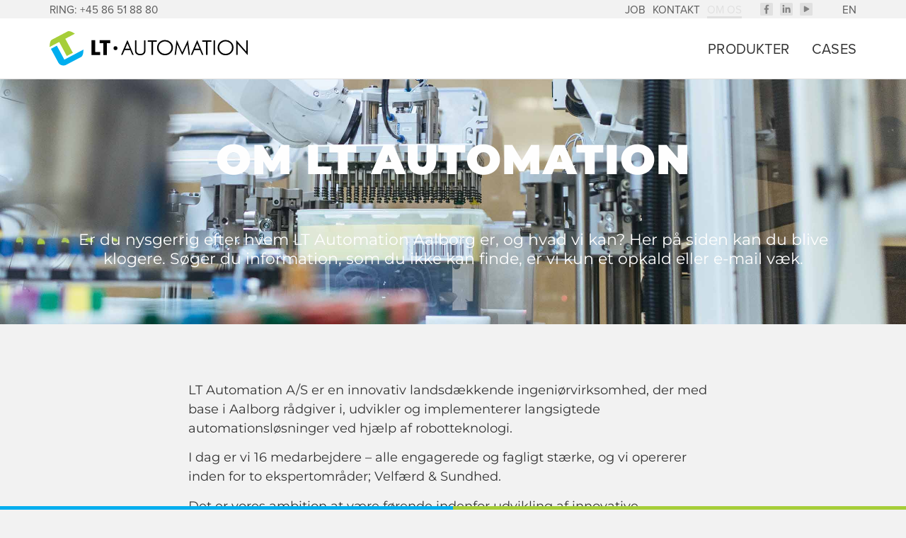

--- FILE ---
content_type: text/html; charset=UTF-8
request_url: https://lt-automation.dk/om-os/
body_size: 14531
content:
<!doctype html>
<html lang="da-DK">
<head>
<!-- The initial config of Consent Mode -->
	<script type="text/javascript">
	window.dataLayer = window.dataLayer || [];
	function gtag() {
	dataLayer.push(arguments);
	}
	gtag('consent', 'default', {
	ad_storage: 'denied',
	analytics_storage: 'denied',
	wait_for_update: 500,
	});
	gtag('set', 'ads_data_redaction', true);
	</script>
<!-- End The initial config of Consent Mode -->
<!-- Cookie information -->
	<script data-minify="1" id="CookieConsent" src="https://lt-automation.dk/wp-content/cache/min/1/uc.js?ver=1761125499"
    data-culture="DA" type="text/javascript"></script>
<!-- End Cookie information -->
<!-- Google Tag Manager -->
	<script>(function(w,d,s,l,i){w[l]=w[l]||[];w[l].push({'gtm.start':
	new Date().getTime(),event:'gtm.js'});var f=d.getElementsByTagName(s)[0],
	j=d.createElement(s),dl=l!='dataLayer'?'&l='+l:'';j.async=true;j.src=
	'https://www.googletagmanager.com/gtm.js?id='+i+dl;f.parentNode.insertBefore(j,f);
	})(window,document,'script','dataLayer','GTM-TLCFC6F');</script>
<!-- End Google Tag Manager -->
	<meta charset="UTF-8">
		<meta name="viewport" content="width=device-width, initial-scale=1">
	<link rel="profile" href="http://gmpg.org/xfn/11">
	<meta name='robots' content='index, follow, max-image-preview:large, max-snippet:-1, max-video-preview:-1' />
<link rel="alternate" href="https://lt-automation.dk/en/about-us/" hreflang="en" />
<link rel="alternate" href="https://lt-automation.dk/om-os/" hreflang="da" />

	<!-- This site is optimized with the Yoast SEO plugin v26.6 - https://yoast.com/wordpress/plugins/seo/ -->
	<title>Om LT Automation | LT Automation</title>
<link data-rocket-prefetch href="https://connect.facebook.net" rel="dns-prefetch">
<link data-rocket-prefetch href="https://www.googletagmanager.com" rel="dns-prefetch">
<link data-rocket-prefetch href="https://www.gstatic.com" rel="dns-prefetch">
<link data-rocket-prefetch href="https://policy.app.cookieinformation.com" rel="dns-prefetch">
<link data-rocket-prefetch href="https://www.google.com" rel="dns-prefetch"><link rel="preload" data-rocket-preload as="image" href="https://lt-automation.dk/wp-content/uploads/2022/01/KUKA@Aalborg_University_Hospital_300_dpi-20.jpg" fetchpriority="high">
	<link rel="canonical" href="https://lt-automation.dk/om-os/" />
	<meta property="og:locale" content="da_DK" />
	<meta property="og:locale:alternate" content="en_GB" />
	<meta property="og:type" content="article" />
	<meta property="og:title" content="Om LT Automation | LT Automation" />
	<meta property="og:url" content="https://lt-automation.dk/om-os/" />
	<meta property="og:site_name" content="LT Automation" />
	<meta property="article:modified_time" content="2023-07-11T09:59:19+00:00" />
	<meta property="og:image" content="https://lt-automation.dk/wp-content/uploads/2022/02/LT-BM-Silo-Udstansning-Bukning2316px.jpg" />
	<meta property="og:image:width" content="2316" />
	<meta property="og:image:height" content="1302" />
	<meta property="og:image:type" content="image/jpeg" />
	<meta name="twitter:card" content="summary_large_image" />
	<meta name="twitter:label1" content="Estimeret læsetid" />
	<meta name="twitter:data1" content="1 minut" />
	<script type="application/ld+json" class="yoast-schema-graph">{"@context":"https://schema.org","@graph":[{"@type":"WebPage","@id":"https://lt-automation.dk/om-os/","url":"https://lt-automation.dk/om-os/","name":"Om LT Automation | LT Automation","isPartOf":{"@id":"https://lt-automation.dk/#website"},"primaryImageOfPage":{"@id":"https://lt-automation.dk/om-os/#primaryimage"},"image":{"@id":"https://lt-automation.dk/om-os/#primaryimage"},"thumbnailUrl":"https://lt-automation.dk/wp-content/uploads/2022/02/LT-BM-Silo-Udstansning-Bukning2316px.jpg","datePublished":"2015-11-01T10:38:59+00:00","dateModified":"2023-07-11T09:59:19+00:00","breadcrumb":{"@id":"https://lt-automation.dk/om-os/#breadcrumb"},"inLanguage":"da-DK","potentialAction":[{"@type":"ReadAction","target":["https://lt-automation.dk/om-os/"]}]},{"@type":"ImageObject","inLanguage":"da-DK","@id":"https://lt-automation.dk/om-os/#primaryimage","url":"https://lt-automation.dk/wp-content/uploads/2022/02/LT-BM-Silo-Udstansning-Bukning2316px.jpg","contentUrl":"https://lt-automation.dk/wp-content/uploads/2022/02/LT-BM-Silo-Udstansning-Bukning2316px.jpg","width":2316,"height":1302,"caption":"BM Silo Udstansning Bukning"},{"@type":"BreadcrumbList","@id":"https://lt-automation.dk/om-os/#breadcrumb","itemListElement":[{"@type":"ListItem","position":1,"name":"","item":"https://lt-automation.dk/"},{"@type":"ListItem","position":2,"name":"Om LT Automation"}]},{"@type":"WebSite","@id":"https://lt-automation.dk/#website","url":"https://lt-automation.dk/","name":"LT Automation","description":"","publisher":{"@id":"https://lt-automation.dk/#organization"},"potentialAction":[{"@type":"SearchAction","target":{"@type":"EntryPoint","urlTemplate":"https://lt-automation.dk/?s={search_term_string}"},"query-input":{"@type":"PropertyValueSpecification","valueRequired":true,"valueName":"search_term_string"}}],"inLanguage":"da-DK"},{"@type":"Organization","@id":"https://lt-automation.dk/#organization","name":"LT-AUTOMATION","url":"https://lt-automation.dk/","logo":{"@type":"ImageObject","inLanguage":"da-DK","@id":"https://lt-automation.dk/#/schema/logo/image/","url":"https://lt-automation.dk/wp-content/uploads/2016/04/ltlogomail.png","contentUrl":"https://lt-automation.dk/wp-content/uploads/2016/04/ltlogomail.png","width":349,"height":76,"caption":"LT-AUTOMATION"},"image":{"@id":"https://lt-automation.dk/#/schema/logo/image/"}}]}</script>
	<!-- / Yoast SEO plugin. -->



<link rel="alternate" type="application/rss+xml" title="LT Automation &raquo; Feed" href="https://lt-automation.dk/feed/" />
<link rel="alternate" type="application/rss+xml" title="LT Automation &raquo;-kommentar-feed" href="https://lt-automation.dk/comments/feed/" />
<link rel="alternate" title="oEmbed (JSON)" type="application/json+oembed" href="https://lt-automation.dk/wp-json/oembed/1.0/embed?url=https%3A%2F%2Flt-automation.dk%2Fom-os%2F&#038;lang=da" />
<link rel="alternate" title="oEmbed (XML)" type="text/xml+oembed" href="https://lt-automation.dk/wp-json/oembed/1.0/embed?url=https%3A%2F%2Flt-automation.dk%2Fom-os%2F&#038;format=xml&#038;lang=da" />
<link data-minify="1" rel="stylesheet" type="text/css" href="https://lt-automation.dk/wp-content/cache/min/1/hug4obm.css?ver=1766397904"><style id='wp-img-auto-sizes-contain-inline-css'>
img:is([sizes=auto i],[sizes^="auto," i]){contain-intrinsic-size:3000px 1500px}
/*# sourceURL=wp-img-auto-sizes-contain-inline-css */
</style>
<style id='wp-emoji-styles-inline-css'>

	img.wp-smiley, img.emoji {
		display: inline !important;
		border: none !important;
		box-shadow: none !important;
		height: 1em !important;
		width: 1em !important;
		margin: 0 0.07em !important;
		vertical-align: -0.1em !important;
		background: none !important;
		padding: 0 !important;
	}
/*# sourceURL=wp-emoji-styles-inline-css */
</style>
<style id='pdfemb-pdf-embedder-viewer-style-inline-css'>
.wp-block-pdfemb-pdf-embedder-viewer{max-width:none}

/*# sourceURL=https://lt-automation.dk/wp-content/plugins/pdf-embedder/block/build/style-index.css */
</style>
<style id='global-styles-inline-css'>
:root{--wp--preset--aspect-ratio--square: 1;--wp--preset--aspect-ratio--4-3: 4/3;--wp--preset--aspect-ratio--3-4: 3/4;--wp--preset--aspect-ratio--3-2: 3/2;--wp--preset--aspect-ratio--2-3: 2/3;--wp--preset--aspect-ratio--16-9: 16/9;--wp--preset--aspect-ratio--9-16: 9/16;--wp--preset--color--black: #000000;--wp--preset--color--cyan-bluish-gray: #abb8c3;--wp--preset--color--white: #ffffff;--wp--preset--color--pale-pink: #f78da7;--wp--preset--color--vivid-red: #cf2e2e;--wp--preset--color--luminous-vivid-orange: #ff6900;--wp--preset--color--luminous-vivid-amber: #fcb900;--wp--preset--color--light-green-cyan: #7bdcb5;--wp--preset--color--vivid-green-cyan: #00d084;--wp--preset--color--pale-cyan-blue: #8ed1fc;--wp--preset--color--vivid-cyan-blue: #0693e3;--wp--preset--color--vivid-purple: #9b51e0;--wp--preset--gradient--vivid-cyan-blue-to-vivid-purple: linear-gradient(135deg,rgb(6,147,227) 0%,rgb(155,81,224) 100%);--wp--preset--gradient--light-green-cyan-to-vivid-green-cyan: linear-gradient(135deg,rgb(122,220,180) 0%,rgb(0,208,130) 100%);--wp--preset--gradient--luminous-vivid-amber-to-luminous-vivid-orange: linear-gradient(135deg,rgb(252,185,0) 0%,rgb(255,105,0) 100%);--wp--preset--gradient--luminous-vivid-orange-to-vivid-red: linear-gradient(135deg,rgb(255,105,0) 0%,rgb(207,46,46) 100%);--wp--preset--gradient--very-light-gray-to-cyan-bluish-gray: linear-gradient(135deg,rgb(238,238,238) 0%,rgb(169,184,195) 100%);--wp--preset--gradient--cool-to-warm-spectrum: linear-gradient(135deg,rgb(74,234,220) 0%,rgb(151,120,209) 20%,rgb(207,42,186) 40%,rgb(238,44,130) 60%,rgb(251,105,98) 80%,rgb(254,248,76) 100%);--wp--preset--gradient--blush-light-purple: linear-gradient(135deg,rgb(255,206,236) 0%,rgb(152,150,240) 100%);--wp--preset--gradient--blush-bordeaux: linear-gradient(135deg,rgb(254,205,165) 0%,rgb(254,45,45) 50%,rgb(107,0,62) 100%);--wp--preset--gradient--luminous-dusk: linear-gradient(135deg,rgb(255,203,112) 0%,rgb(199,81,192) 50%,rgb(65,88,208) 100%);--wp--preset--gradient--pale-ocean: linear-gradient(135deg,rgb(255,245,203) 0%,rgb(182,227,212) 50%,rgb(51,167,181) 100%);--wp--preset--gradient--electric-grass: linear-gradient(135deg,rgb(202,248,128) 0%,rgb(113,206,126) 100%);--wp--preset--gradient--midnight: linear-gradient(135deg,rgb(2,3,129) 0%,rgb(40,116,252) 100%);--wp--preset--font-size--small: 13px;--wp--preset--font-size--medium: 20px;--wp--preset--font-size--large: 36px;--wp--preset--font-size--x-large: 42px;--wp--preset--spacing--20: 0.44rem;--wp--preset--spacing--30: 0.67rem;--wp--preset--spacing--40: 1rem;--wp--preset--spacing--50: 1.5rem;--wp--preset--spacing--60: 2.25rem;--wp--preset--spacing--70: 3.38rem;--wp--preset--spacing--80: 5.06rem;--wp--preset--shadow--natural: 6px 6px 9px rgba(0, 0, 0, 0.2);--wp--preset--shadow--deep: 12px 12px 50px rgba(0, 0, 0, 0.4);--wp--preset--shadow--sharp: 6px 6px 0px rgba(0, 0, 0, 0.2);--wp--preset--shadow--outlined: 6px 6px 0px -3px rgb(255, 255, 255), 6px 6px rgb(0, 0, 0);--wp--preset--shadow--crisp: 6px 6px 0px rgb(0, 0, 0);}:root { --wp--style--global--content-size: 800px;--wp--style--global--wide-size: 1200px; }:where(body) { margin: 0; }.wp-site-blocks > .alignleft { float: left; margin-right: 2em; }.wp-site-blocks > .alignright { float: right; margin-left: 2em; }.wp-site-blocks > .aligncenter { justify-content: center; margin-left: auto; margin-right: auto; }:where(.wp-site-blocks) > * { margin-block-start: 24px; margin-block-end: 0; }:where(.wp-site-blocks) > :first-child { margin-block-start: 0; }:where(.wp-site-blocks) > :last-child { margin-block-end: 0; }:root { --wp--style--block-gap: 24px; }:root :where(.is-layout-flow) > :first-child{margin-block-start: 0;}:root :where(.is-layout-flow) > :last-child{margin-block-end: 0;}:root :where(.is-layout-flow) > *{margin-block-start: 24px;margin-block-end: 0;}:root :where(.is-layout-constrained) > :first-child{margin-block-start: 0;}:root :where(.is-layout-constrained) > :last-child{margin-block-end: 0;}:root :where(.is-layout-constrained) > *{margin-block-start: 24px;margin-block-end: 0;}:root :where(.is-layout-flex){gap: 24px;}:root :where(.is-layout-grid){gap: 24px;}.is-layout-flow > .alignleft{float: left;margin-inline-start: 0;margin-inline-end: 2em;}.is-layout-flow > .alignright{float: right;margin-inline-start: 2em;margin-inline-end: 0;}.is-layout-flow > .aligncenter{margin-left: auto !important;margin-right: auto !important;}.is-layout-constrained > .alignleft{float: left;margin-inline-start: 0;margin-inline-end: 2em;}.is-layout-constrained > .alignright{float: right;margin-inline-start: 2em;margin-inline-end: 0;}.is-layout-constrained > .aligncenter{margin-left: auto !important;margin-right: auto !important;}.is-layout-constrained > :where(:not(.alignleft):not(.alignright):not(.alignfull)){max-width: var(--wp--style--global--content-size);margin-left: auto !important;margin-right: auto !important;}.is-layout-constrained > .alignwide{max-width: var(--wp--style--global--wide-size);}body .is-layout-flex{display: flex;}.is-layout-flex{flex-wrap: wrap;align-items: center;}.is-layout-flex > :is(*, div){margin: 0;}body .is-layout-grid{display: grid;}.is-layout-grid > :is(*, div){margin: 0;}body{padding-top: 0px;padding-right: 0px;padding-bottom: 0px;padding-left: 0px;}a:where(:not(.wp-element-button)){text-decoration: underline;}:root :where(.wp-element-button, .wp-block-button__link){background-color: #32373c;border-width: 0;color: #fff;font-family: inherit;font-size: inherit;font-style: inherit;font-weight: inherit;letter-spacing: inherit;line-height: inherit;padding-top: calc(0.667em + 2px);padding-right: calc(1.333em + 2px);padding-bottom: calc(0.667em + 2px);padding-left: calc(1.333em + 2px);text-decoration: none;text-transform: inherit;}.has-black-color{color: var(--wp--preset--color--black) !important;}.has-cyan-bluish-gray-color{color: var(--wp--preset--color--cyan-bluish-gray) !important;}.has-white-color{color: var(--wp--preset--color--white) !important;}.has-pale-pink-color{color: var(--wp--preset--color--pale-pink) !important;}.has-vivid-red-color{color: var(--wp--preset--color--vivid-red) !important;}.has-luminous-vivid-orange-color{color: var(--wp--preset--color--luminous-vivid-orange) !important;}.has-luminous-vivid-amber-color{color: var(--wp--preset--color--luminous-vivid-amber) !important;}.has-light-green-cyan-color{color: var(--wp--preset--color--light-green-cyan) !important;}.has-vivid-green-cyan-color{color: var(--wp--preset--color--vivid-green-cyan) !important;}.has-pale-cyan-blue-color{color: var(--wp--preset--color--pale-cyan-blue) !important;}.has-vivid-cyan-blue-color{color: var(--wp--preset--color--vivid-cyan-blue) !important;}.has-vivid-purple-color{color: var(--wp--preset--color--vivid-purple) !important;}.has-black-background-color{background-color: var(--wp--preset--color--black) !important;}.has-cyan-bluish-gray-background-color{background-color: var(--wp--preset--color--cyan-bluish-gray) !important;}.has-white-background-color{background-color: var(--wp--preset--color--white) !important;}.has-pale-pink-background-color{background-color: var(--wp--preset--color--pale-pink) !important;}.has-vivid-red-background-color{background-color: var(--wp--preset--color--vivid-red) !important;}.has-luminous-vivid-orange-background-color{background-color: var(--wp--preset--color--luminous-vivid-orange) !important;}.has-luminous-vivid-amber-background-color{background-color: var(--wp--preset--color--luminous-vivid-amber) !important;}.has-light-green-cyan-background-color{background-color: var(--wp--preset--color--light-green-cyan) !important;}.has-vivid-green-cyan-background-color{background-color: var(--wp--preset--color--vivid-green-cyan) !important;}.has-pale-cyan-blue-background-color{background-color: var(--wp--preset--color--pale-cyan-blue) !important;}.has-vivid-cyan-blue-background-color{background-color: var(--wp--preset--color--vivid-cyan-blue) !important;}.has-vivid-purple-background-color{background-color: var(--wp--preset--color--vivid-purple) !important;}.has-black-border-color{border-color: var(--wp--preset--color--black) !important;}.has-cyan-bluish-gray-border-color{border-color: var(--wp--preset--color--cyan-bluish-gray) !important;}.has-white-border-color{border-color: var(--wp--preset--color--white) !important;}.has-pale-pink-border-color{border-color: var(--wp--preset--color--pale-pink) !important;}.has-vivid-red-border-color{border-color: var(--wp--preset--color--vivid-red) !important;}.has-luminous-vivid-orange-border-color{border-color: var(--wp--preset--color--luminous-vivid-orange) !important;}.has-luminous-vivid-amber-border-color{border-color: var(--wp--preset--color--luminous-vivid-amber) !important;}.has-light-green-cyan-border-color{border-color: var(--wp--preset--color--light-green-cyan) !important;}.has-vivid-green-cyan-border-color{border-color: var(--wp--preset--color--vivid-green-cyan) !important;}.has-pale-cyan-blue-border-color{border-color: var(--wp--preset--color--pale-cyan-blue) !important;}.has-vivid-cyan-blue-border-color{border-color: var(--wp--preset--color--vivid-cyan-blue) !important;}.has-vivid-purple-border-color{border-color: var(--wp--preset--color--vivid-purple) !important;}.has-vivid-cyan-blue-to-vivid-purple-gradient-background{background: var(--wp--preset--gradient--vivid-cyan-blue-to-vivid-purple) !important;}.has-light-green-cyan-to-vivid-green-cyan-gradient-background{background: var(--wp--preset--gradient--light-green-cyan-to-vivid-green-cyan) !important;}.has-luminous-vivid-amber-to-luminous-vivid-orange-gradient-background{background: var(--wp--preset--gradient--luminous-vivid-amber-to-luminous-vivid-orange) !important;}.has-luminous-vivid-orange-to-vivid-red-gradient-background{background: var(--wp--preset--gradient--luminous-vivid-orange-to-vivid-red) !important;}.has-very-light-gray-to-cyan-bluish-gray-gradient-background{background: var(--wp--preset--gradient--very-light-gray-to-cyan-bluish-gray) !important;}.has-cool-to-warm-spectrum-gradient-background{background: var(--wp--preset--gradient--cool-to-warm-spectrum) !important;}.has-blush-light-purple-gradient-background{background: var(--wp--preset--gradient--blush-light-purple) !important;}.has-blush-bordeaux-gradient-background{background: var(--wp--preset--gradient--blush-bordeaux) !important;}.has-luminous-dusk-gradient-background{background: var(--wp--preset--gradient--luminous-dusk) !important;}.has-pale-ocean-gradient-background{background: var(--wp--preset--gradient--pale-ocean) !important;}.has-electric-grass-gradient-background{background: var(--wp--preset--gradient--electric-grass) !important;}.has-midnight-gradient-background{background: var(--wp--preset--gradient--midnight) !important;}.has-small-font-size{font-size: var(--wp--preset--font-size--small) !important;}.has-medium-font-size{font-size: var(--wp--preset--font-size--medium) !important;}.has-large-font-size{font-size: var(--wp--preset--font-size--large) !important;}.has-x-large-font-size{font-size: var(--wp--preset--font-size--x-large) !important;}
:root :where(.wp-block-pullquote){font-size: 1.5em;line-height: 1.6;}
/*# sourceURL=global-styles-inline-css */
</style>
<link rel='stylesheet' id='eae-css-css' href='https://lt-automation.dk/wp-content/plugins/addon-elements-for-elementor-page-builder/assets/css/eae.min.css?ver=1.14.4' media='all' />
<link data-minify="1" rel='stylesheet' id='eae-peel-css-css' href='https://lt-automation.dk/wp-content/cache/min/1/wp-content/plugins/addon-elements-for-elementor-page-builder/assets/lib/peel/peel.css?ver=1766397904' media='all' />
<link rel='stylesheet' id='font-awesome-4-shim-css' href='https://lt-automation.dk/wp-content/plugins/elementor/assets/lib/font-awesome/css/v4-shims.min.css?ver=1.0' media='all' />
<link data-minify="1" rel='stylesheet' id='font-awesome-5-all-css' href='https://lt-automation.dk/wp-content/cache/min/1/wp-content/plugins/elementor/assets/lib/font-awesome/css/all.min.css?ver=1766397904' media='all' />
<link rel='stylesheet' id='vegas-css-css' href='https://lt-automation.dk/wp-content/plugins/addon-elements-for-elementor-page-builder/assets/lib/vegas/vegas.min.css?ver=2.4.0' media='all' />
<link data-minify="1" rel='stylesheet' id='hello-elementor-css' href='https://lt-automation.dk/wp-content/cache/min/1/wp-content/themes/hello-elementor/assets/css/reset.css?ver=1766397904' media='all' />
<link data-minify="1" rel='stylesheet' id='hello-elementor-theme-style-css' href='https://lt-automation.dk/wp-content/cache/min/1/wp-content/themes/hello-elementor/assets/css/theme.css?ver=1766397904' media='all' />
<link data-minify="1" rel='stylesheet' id='hello-elementor-header-footer-css' href='https://lt-automation.dk/wp-content/cache/min/1/wp-content/themes/hello-elementor/assets/css/header-footer.css?ver=1766397904' media='all' />
<link rel='stylesheet' id='elementor-frontend-css' href='https://lt-automation.dk/wp-content/plugins/elementor/assets/css/frontend.min.css?ver=3.33.6' media='all' />
<link rel='stylesheet' id='elementor-post-2059-css' href='https://lt-automation.dk/wp-content/uploads/elementor/css/post-2059.css?ver=1766397094' media='all' />
<link rel='stylesheet' id='widget-nav-menu-css' href='https://lt-automation.dk/wp-content/plugins/elementor-pro/assets/css/widget-nav-menu.min.css?ver=3.33.2' media='all' />
<link rel='stylesheet' id='widget-image-css' href='https://lt-automation.dk/wp-content/plugins/elementor/assets/css/widget-image.min.css?ver=3.33.6' media='all' />
<link rel='stylesheet' id='e-sticky-css' href='https://lt-automation.dk/wp-content/plugins/elementor-pro/assets/css/modules/sticky.min.css?ver=3.33.2' media='all' />
<link rel='stylesheet' id='widget-spacer-css' href='https://lt-automation.dk/wp-content/plugins/elementor/assets/css/widget-spacer.min.css?ver=3.33.6' media='all' />
<link rel='stylesheet' id='e-animation-grow-css' href='https://lt-automation.dk/wp-content/plugins/elementor/assets/lib/animations/styles/e-animation-grow.min.css?ver=3.33.6' media='all' />
<link rel='stylesheet' id='widget-social-icons-css' href='https://lt-automation.dk/wp-content/plugins/elementor/assets/css/widget-social-icons.min.css?ver=3.33.6' media='all' />
<link rel='stylesheet' id='e-apple-webkit-css' href='https://lt-automation.dk/wp-content/plugins/elementor/assets/css/conditionals/apple-webkit.min.css?ver=3.33.6' media='all' />
<link data-minify="1" rel='stylesheet' id='elementor-icons-css' href='https://lt-automation.dk/wp-content/cache/min/1/wp-content/plugins/elementor/assets/lib/eicons/css/elementor-icons.min.css?ver=1766397904' media='all' />
<link data-minify="1" rel='stylesheet' id='she-header-style-css' href='https://lt-automation.dk/wp-content/cache/min/1/wp-content/plugins/sticky-header-effects-for-elementor/assets/css/she-header-style.css?ver=1766397904' media='all' />
<link rel='stylesheet' id='widget-heading-css' href='https://lt-automation.dk/wp-content/plugins/elementor/assets/css/widget-heading.min.css?ver=3.33.6' media='all' />
<link rel='stylesheet' id='elementor-post-14-css' href='https://lt-automation.dk/wp-content/uploads/elementor/css/post-14.css?ver=1766400641' media='all' />
<link rel='stylesheet' id='elementor-post-2525-css' href='https://lt-automation.dk/wp-content/uploads/elementor/css/post-2525.css?ver=1766397094' media='all' />
<link rel='stylesheet' id='elementor-post-2538-css' href='https://lt-automation.dk/wp-content/uploads/elementor/css/post-2538.css?ver=1766397094' media='all' />
<link data-minify="1" rel='stylesheet' id='wp-pagenavi-css' href='https://lt-automation.dk/wp-content/cache/min/1/wp-content/plugins/wp-pagenavi/pagenavi-css.css?ver=1766397904' media='all' />
<link data-minify="1" rel='stylesheet' id='hello-elementor-child-style-css' href='https://lt-automation.dk/wp-content/cache/min/1/wp-content/themes/hello-theme-child-master/style.css?ver=1766397904' media='all' />
<link data-minify="1" rel='stylesheet' id='ekit-widget-styles-css' href='https://lt-automation.dk/wp-content/cache/min/1/wp-content/plugins/elementskit-lite/widgets/init/assets/css/widget-styles.css?ver=1766397904' media='all' />
<link data-minify="1" rel='stylesheet' id='ekit-responsive-css' href='https://lt-automation.dk/wp-content/cache/min/1/wp-content/plugins/elementskit-lite/widgets/init/assets/css/responsive.css?ver=1766397904' media='all' />
<link data-minify="1" rel='stylesheet' id='elementor-gf-local-montserrat-css' href='https://lt-automation.dk/wp-content/cache/min/1/wp-content/uploads/elementor/google-fonts/css/montserrat.css?ver=1766397904' media='all' />
<link rel='stylesheet' id='elementor-icons-shared-0-css' href='https://lt-automation.dk/wp-content/plugins/elementor/assets/lib/font-awesome/css/fontawesome.min.css?ver=5.15.3' media='all' />
<link data-minify="1" rel='stylesheet' id='elementor-icons-fa-solid-css' href='https://lt-automation.dk/wp-content/cache/min/1/wp-content/plugins/elementor/assets/lib/font-awesome/css/solid.min.css?ver=1766397904' media='all' />
<script data-minify="1" src="https://lt-automation.dk/wp-content/cache/min/1/wp-content/plugins/addon-elements-for-elementor-page-builder/assets/js/iconHelper.js?ver=1761125499" id="eae-iconHelper-js"></script>
<script src="https://lt-automation.dk/wp-includes/js/jquery/jquery.min.js?ver=3.7.1" id="jquery-core-js"></script>
<script src="https://lt-automation.dk/wp-includes/js/jquery/jquery-migrate.min.js?ver=3.4.1" id="jquery-migrate-js"></script>
<script data-minify="1" src="https://lt-automation.dk/wp-content/cache/min/1/wp-content/plugins/sticky-header-effects-for-elementor/assets/js/she-header.js?ver=1761125499" id="she-header-js"></script>
<link rel="https://api.w.org/" href="https://lt-automation.dk/wp-json/" /><link rel="alternate" title="JSON" type="application/json" href="https://lt-automation.dk/wp-json/wp/v2/pages/14" /><link rel="EditURI" type="application/rsd+xml" title="RSD" href="https://lt-automation.dk/xmlrpc.php?rsd" />
<link rel='shortlink' href='https://lt-automation.dk/?p=14' />
<meta name="generator" content="Elementor 3.33.6; features: additional_custom_breakpoints; settings: css_print_method-external, google_font-enabled, font_display-auto">
			<style>
				.e-con.e-parent:nth-of-type(n+4):not(.e-lazyloaded):not(.e-no-lazyload),
				.e-con.e-parent:nth-of-type(n+4):not(.e-lazyloaded):not(.e-no-lazyload) * {
					background-image: none !important;
				}
				@media screen and (max-height: 1024px) {
					.e-con.e-parent:nth-of-type(n+3):not(.e-lazyloaded):not(.e-no-lazyload),
					.e-con.e-parent:nth-of-type(n+3):not(.e-lazyloaded):not(.e-no-lazyload) * {
						background-image: none !important;
					}
				}
				@media screen and (max-height: 640px) {
					.e-con.e-parent:nth-of-type(n+2):not(.e-lazyloaded):not(.e-no-lazyload),
					.e-con.e-parent:nth-of-type(n+2):not(.e-lazyloaded):not(.e-no-lazyload) * {
						background-image: none !important;
					}
				}
			</style>
			<meta name="generator" content="WP Rocket 3.20.2" data-wpr-features="wpr_minify_js wpr_preconnect_external_domains wpr_oci wpr_minify_css" /></head>
<body class="wp-singular page-template-default page page-id-14 page-parent wp-custom-logo wp-embed-responsive wp-theme-hello-elementor wp-child-theme-hello-theme-child-master hello-elementor-default elementor-default elementor-kit-2059 elementor-page elementor-page-14">
<!-- Google Tag Manager (noscript) -->
	<noscript><iframe src="https://www.googletagmanager.com/ns.html?id=GTM-TLCFC6F"
	height="0" width="0" style="display:none;visibility:hidden"></iframe></noscript>
<!-- End Google Tag Manager (noscript) -->

		<header  data-elementor-type="header" data-elementor-id="2525" class="elementor elementor-2525 elementor-location-header" data-elementor-post-type="elementor_library">
					<section class="has_eae_slider elementor-section elementor-top-section elementor-element elementor-element-6390fce elementor-hidden-mobile elementor-section-boxed elementor-section-height-default elementor-section-height-default" data-eae-slider="85086" data-id="6390fce" data-element_type="section" data-settings="{&quot;background_background&quot;:&quot;classic&quot;}">
						<div  class="elementor-container elementor-column-gap-no">
					<div class="has_eae_slider elementor-column elementor-col-50 elementor-top-column elementor-element elementor-element-0543869 elementor-hidden-tablet elementor-hidden-mobile" data-eae-slider="25905" data-id="0543869" data-element_type="column">
			<div class="elementor-widget-wrap elementor-element-populated">
						<div class="elementor-element elementor-element-b483798 elementor-widget elementor-widget-text-editor" data-id="b483798" data-element_type="widget" id="funktion" data-widget_type="text-editor.default">
				<div class="elementor-widget-container">
									<p>Ring: +45 86 51 88 80</p>								</div>
				</div>
					</div>
		</div>
				<div class="has_eae_slider elementor-column elementor-col-50 elementor-top-column elementor-element elementor-element-864b2dc" data-eae-slider="78652" data-id="864b2dc" data-element_type="column">
			<div class="elementor-widget-wrap elementor-element-populated">
						<div class="elementor-element elementor-element-c5da47b elementor-nav-menu__align-end elementor-nav-menu--dropdown-mobile elementor-nav-menu__text-align-aside elementor-nav-menu--toggle elementor-nav-menu--burger elementor-widget elementor-widget-nav-menu" data-id="c5da47b" data-element_type="widget" data-settings="{&quot;layout&quot;:&quot;horizontal&quot;,&quot;submenu_icon&quot;:{&quot;value&quot;:&quot;&lt;i class=\&quot;fas fa-caret-down\&quot; aria-hidden=\&quot;true\&quot;&gt;&lt;\/i&gt;&quot;,&quot;library&quot;:&quot;fa-solid&quot;},&quot;toggle&quot;:&quot;burger&quot;}" data-widget_type="nav-menu.default">
				<div class="elementor-widget-container">
								<nav aria-label="Menu" class="elementor-nav-menu--main elementor-nav-menu__container elementor-nav-menu--layout-horizontal e--pointer-underline e--animation-fade">
				<ul id="menu-1-c5da47b" class="elementor-nav-menu"><li class="menu-item menu-item-type-post_type menu-item-object-page menu-item-2068"><a href="https://lt-automation.dk/om-os/job/" class="elementor-item">Job</a></li>
<li class="menu-item menu-item-type-post_type menu-item-object-page menu-item-2069"><a href="https://lt-automation.dk/om-os/kontakt/" class="elementor-item">Kontakt</a></li>
<li class="space-right-20 menu-item menu-item-type-post_type menu-item-object-page current-menu-item page_item page-item-14 current_page_item menu-item-2070"><a href="https://lt-automation.dk/om-os/" aria-current="page" class="elementor-item elementor-item-active">Om os</a></li>
<li class="menu-item menu-item-type-custom menu-item-object-custom menu-item-2102"><a href="https://www.facebook.com/LTAutomation.dk" class="elementor-item"><span class="menu-space"></span><span class="menu_icon_facebook"></span></a></li>
<li class="menu_icon_linkedin menu-item menu-item-type-custom menu-item-object-custom menu-item-2074"><a href="https://www.linkedin.com/company/lt-automation-a-s/" class="elementor-item"><span class="menu_icon_linkedin"></span></a></li>
<li class="menu_icon_youtube space-40 menu-item menu-item-type-custom menu-item-object-custom menu-item-2075"><a href="https://www.youtube.com/user/LTAutomation" class="elementor-item"><span class="menu_icon_youtube"></span><span class="menu-space"></span></a></li>
<li class="lang-item lang-item-8 lang-item-en lang-item-first menu-item menu-item-type-custom menu-item-object-custom menu-item-2080-en"><a href="https://lt-automation.dk/en/about-us/" hreflang="en-GB" lang="en-GB" class="elementor-item">EN</a></li>
</ul>			</nav>
					<div class="elementor-menu-toggle" role="button" tabindex="0" aria-label="Menuskift" aria-expanded="false">
			<i aria-hidden="true" role="presentation" class="elementor-menu-toggle__icon--open eicon-menu-bar"></i><i aria-hidden="true" role="presentation" class="elementor-menu-toggle__icon--close eicon-close"></i>		</div>
					<nav class="elementor-nav-menu--dropdown elementor-nav-menu__container" aria-hidden="true">
				<ul id="menu-2-c5da47b" class="elementor-nav-menu"><li class="menu-item menu-item-type-post_type menu-item-object-page menu-item-2068"><a href="https://lt-automation.dk/om-os/job/" class="elementor-item" tabindex="-1">Job</a></li>
<li class="menu-item menu-item-type-post_type menu-item-object-page menu-item-2069"><a href="https://lt-automation.dk/om-os/kontakt/" class="elementor-item" tabindex="-1">Kontakt</a></li>
<li class="space-right-20 menu-item menu-item-type-post_type menu-item-object-page current-menu-item page_item page-item-14 current_page_item menu-item-2070"><a href="https://lt-automation.dk/om-os/" aria-current="page" class="elementor-item elementor-item-active" tabindex="-1">Om os</a></li>
<li class="menu-item menu-item-type-custom menu-item-object-custom menu-item-2102"><a href="https://www.facebook.com/LTAutomation.dk" class="elementor-item" tabindex="-1"><span class="menu-space"></span><span class="menu_icon_facebook"></span></a></li>
<li class="menu_icon_linkedin menu-item menu-item-type-custom menu-item-object-custom menu-item-2074"><a href="https://www.linkedin.com/company/lt-automation-a-s/" class="elementor-item" tabindex="-1"><span class="menu_icon_linkedin"></span></a></li>
<li class="menu_icon_youtube space-40 menu-item menu-item-type-custom menu-item-object-custom menu-item-2075"><a href="https://www.youtube.com/user/LTAutomation" class="elementor-item" tabindex="-1"><span class="menu_icon_youtube"></span><span class="menu-space"></span></a></li>
<li class="lang-item lang-item-8 lang-item-en lang-item-first menu-item menu-item-type-custom menu-item-object-custom menu-item-2080-en"><a href="https://lt-automation.dk/en/about-us/" hreflang="en-GB" lang="en-GB" class="elementor-item" tabindex="-1">EN</a></li>
</ul>			</nav>
						</div>
				</div>
					</div>
		</div>
					</div>
		</section>
				<section class="has_eae_slider elementor-section elementor-top-section elementor-element elementor-element-459aaa9 elementor-section-height-min-height she-header-yes elementor-section-boxed elementor-section-height-default elementor-section-items-middle" data-eae-slider="97524" data-id="459aaa9" data-element_type="section" data-settings="{&quot;transparent&quot;:&quot;yes&quot;,&quot;background_show&quot;:&quot;yes&quot;,&quot;background&quot;:&quot;#FFFFFFBF&quot;,&quot;shrink_header_logo&quot;:&quot;yes&quot;,&quot;custom_height_header_logo&quot;:{&quot;unit&quot;:&quot;px&quot;,&quot;size&quot;:80,&quot;sizes&quot;:[]},&quot;blur_bg&quot;:&quot;yes&quot;,&quot;transparent_on&quot;:[&quot;desktop&quot;,&quot;tablet&quot;,&quot;mobile&quot;],&quot;scroll_distance&quot;:{&quot;unit&quot;:&quot;px&quot;,&quot;size&quot;:60,&quot;sizes&quot;:[]},&quot;scroll_distance_tablet&quot;:{&quot;unit&quot;:&quot;px&quot;,&quot;size&quot;:&quot;&quot;,&quot;sizes&quot;:[]},&quot;scroll_distance_mobile&quot;:{&quot;unit&quot;:&quot;px&quot;,&quot;size&quot;:&quot;&quot;,&quot;sizes&quot;:[]},&quot;she_offset_top&quot;:{&quot;unit&quot;:&quot;px&quot;,&quot;size&quot;:0,&quot;sizes&quot;:[]},&quot;she_offset_top_tablet&quot;:{&quot;unit&quot;:&quot;px&quot;,&quot;size&quot;:&quot;&quot;,&quot;sizes&quot;:[]},&quot;she_offset_top_mobile&quot;:{&quot;unit&quot;:&quot;px&quot;,&quot;size&quot;:&quot;&quot;,&quot;sizes&quot;:[]},&quot;she_width&quot;:{&quot;unit&quot;:&quot;%&quot;,&quot;size&quot;:100,&quot;sizes&quot;:[]},&quot;she_width_tablet&quot;:{&quot;unit&quot;:&quot;px&quot;,&quot;size&quot;:&quot;&quot;,&quot;sizes&quot;:[]},&quot;she_width_mobile&quot;:{&quot;unit&quot;:&quot;px&quot;,&quot;size&quot;:&quot;&quot;,&quot;sizes&quot;:[]},&quot;she_padding&quot;:{&quot;unit&quot;:&quot;px&quot;,&quot;top&quot;:0,&quot;right&quot;:&quot;&quot;,&quot;bottom&quot;:0,&quot;left&quot;:&quot;&quot;,&quot;isLinked&quot;:true},&quot;she_padding_tablet&quot;:{&quot;unit&quot;:&quot;px&quot;,&quot;top&quot;:&quot;&quot;,&quot;right&quot;:&quot;&quot;,&quot;bottom&quot;:&quot;&quot;,&quot;left&quot;:&quot;&quot;,&quot;isLinked&quot;:true},&quot;she_padding_mobile&quot;:{&quot;unit&quot;:&quot;px&quot;,&quot;top&quot;:&quot;&quot;,&quot;right&quot;:&quot;&quot;,&quot;bottom&quot;:&quot;&quot;,&quot;left&quot;:&quot;&quot;,&quot;isLinked&quot;:true},&quot;custom_height_header_logo_tablet&quot;:{&quot;unit&quot;:&quot;px&quot;,&quot;size&quot;:&quot;&quot;,&quot;sizes&quot;:[]},&quot;custom_height_header_logo_mobile&quot;:{&quot;unit&quot;:&quot;px&quot;,&quot;size&quot;:&quot;&quot;,&quot;sizes&quot;:[]},&quot;blur_bg_blur_amount&quot;:{&quot;unit&quot;:&quot;px&quot;,&quot;size&quot;:20,&quot;sizes&quot;:[]},&quot;blur_bg_saturate_amount&quot;:{&quot;unit&quot;:&quot;px&quot;,&quot;size&quot;:1.8,&quot;sizes&quot;:[]}}">
						<div  class="elementor-container elementor-column-gap-default">
					<div class="has_eae_slider elementor-column elementor-col-50 elementor-top-column elementor-element elementor-element-0ac8a51" data-eae-slider="87023" data-id="0ac8a51" data-element_type="column">
			<div class="elementor-widget-wrap elementor-element-populated">
						<div class="elementor-element elementor-element-1e12146 elementor-widget elementor-widget-theme-site-logo elementor-widget-image" data-id="1e12146" data-element_type="widget" data-widget_type="theme-site-logo.default">
				<div class="elementor-widget-container">
											<a href="https://lt-automation.dk">
			<img width="1" height="1" src="https://lt-automation.dk/wp-content/uploads/2022/01/LT-Automation-black.svg" class="attachment-full size-full wp-image-2232" alt="LT Automation" />				</a>
											</div>
				</div>
					</div>
		</div>
				<div class="has_eae_slider elementor-column elementor-col-50 elementor-top-column elementor-element elementor-element-21224cd elementor-hidden-mobile" data-eae-slider="26735" data-id="21224cd" data-element_type="column">
			<div class="elementor-widget-wrap elementor-element-populated">
						<div class="elementor-element elementor-element-abd5c32 elementor-nav-menu__align-end elementor-nav-menu--dropdown-mobile elementor-nav-menu__text-align-aside elementor-nav-menu--toggle elementor-nav-menu--burger elementor-widget elementor-widget-nav-menu" data-id="abd5c32" data-element_type="widget" data-settings="{&quot;layout&quot;:&quot;horizontal&quot;,&quot;submenu_icon&quot;:{&quot;value&quot;:&quot;&lt;i class=\&quot;fas fa-caret-down\&quot; aria-hidden=\&quot;true\&quot;&gt;&lt;\/i&gt;&quot;,&quot;library&quot;:&quot;fa-solid&quot;},&quot;toggle&quot;:&quot;burger&quot;}" data-widget_type="nav-menu.default">
				<div class="elementor-widget-container">
								<nav aria-label="Menu" class="elementor-nav-menu--main elementor-nav-menu__container elementor-nav-menu--layout-horizontal e--pointer-underline e--animation-fade">
				<ul id="menu-1-abd5c32" class="elementor-nav-menu"><li class="menu-item menu-item-type-post_type menu-item-object-page menu-item-2439"><a href="https://lt-automation.dk/produkter/" class="elementor-item">Produkter</a></li>
<li class="menu-item menu-item-type-post_type menu-item-object-page menu-item-2438"><a href="https://lt-automation.dk/loesninger/" class="elementor-item">Cases</a></li>
</ul>			</nav>
					<div class="elementor-menu-toggle" role="button" tabindex="0" aria-label="Menuskift" aria-expanded="false">
			<i aria-hidden="true" role="presentation" class="elementor-menu-toggle__icon--open eicon-menu-bar"></i><i aria-hidden="true" role="presentation" class="elementor-menu-toggle__icon--close eicon-close"></i>		</div>
					<nav class="elementor-nav-menu--dropdown elementor-nav-menu__container" aria-hidden="true">
				<ul id="menu-2-abd5c32" class="elementor-nav-menu"><li class="menu-item menu-item-type-post_type menu-item-object-page menu-item-2439"><a href="https://lt-automation.dk/produkter/" class="elementor-item" tabindex="-1">Produkter</a></li>
<li class="menu-item menu-item-type-post_type menu-item-object-page menu-item-2438"><a href="https://lt-automation.dk/loesninger/" class="elementor-item" tabindex="-1">Cases</a></li>
</ul>			</nav>
						</div>
				</div>
					</div>
		</div>
					</div>
		</section>
				<section class="has_eae_slider elementor-section elementor-top-section elementor-element elementor-element-5554e7a elementor-hidden-desktop elementor-hidden-tablet elementor-section-boxed elementor-section-height-default elementor-section-height-default" data-eae-slider="48727" data-id="5554e7a" data-element_type="section" data-settings="{&quot;sticky&quot;:&quot;bottom&quot;,&quot;sticky_on&quot;:[&quot;mobile&quot;],&quot;sticky_offset&quot;:0,&quot;sticky_effects_offset&quot;:0,&quot;sticky_anchor_link_offset&quot;:0}">
						<div  class="elementor-container elementor-column-gap-default">
					<div class="has_eae_slider elementor-column elementor-col-100 elementor-top-column elementor-element elementor-element-40747c4" data-eae-slider="86877" data-id="40747c4" data-element_type="column">
			<div class="elementor-widget-wrap elementor-element-populated">
						<div class="elementor-element elementor-element-cbfb75b elementor-nav-menu__align-end elementor-nav-menu--dropdown-mobile elementor-nav-menu--stretch elementor-nav-menu__text-align-aside elementor-nav-menu--toggle elementor-nav-menu--burger elementor-widget elementor-widget-nav-menu" data-id="cbfb75b" data-element_type="widget" data-settings="{&quot;submenu_icon&quot;:{&quot;value&quot;:&quot;&lt;i class=\&quot;\&quot; aria-hidden=\&quot;true\&quot;&gt;&lt;\/i&gt;&quot;,&quot;library&quot;:&quot;&quot;},&quot;layout&quot;:&quot;vertical&quot;,&quot;full_width&quot;:&quot;stretch&quot;,&quot;toggle&quot;:&quot;burger&quot;}" data-widget_type="nav-menu.default">
				<div class="elementor-widget-container">
								<nav aria-label="Menu" class="elementor-nav-menu--main elementor-nav-menu__container elementor-nav-menu--layout-vertical e--pointer-none">
				<ul id="menu-1-cbfb75b" class="elementor-nav-menu sm-vertical"><li class="mobil-menu-bold menu-item menu-item-type-post_type menu-item-object-page menu-item-2453"><a href="https://lt-automation.dk/produkter/" class="elementor-item">Produkter</a></li>
<li class="mobil-menu-bold mobil-menu-last menu-item menu-item-type-post_type menu-item-object-page menu-item-2460"><a href="https://lt-automation.dk/loesninger/" class="elementor-item">Cases</a></li>
<li class="menu-item menu-item-type-post_type menu-item-object-page menu-item-2455"><a href="https://lt-automation.dk/om-os/job/" class="elementor-item">Job</a></li>
<li class="menu-item menu-item-type-post_type menu-item-object-page menu-item-2456"><a href="https://lt-automation.dk/om-os/kontakt/" class="elementor-item">Kontakt</a></li>
<li class="menu-item menu-item-type-post_type menu-item-object-page current-menu-item page_item page-item-14 current_page_item menu-item-2454"><a href="https://lt-automation.dk/om-os/" aria-current="page" class="elementor-item elementor-item-active">Om os</a></li>
<li class="lang-item lang-item-8 lang-item-en lang-item-first menu-item menu-item-type-custom menu-item-object-custom menu-item-2459-en"><a href="https://lt-automation.dk/en/about-us/" hreflang="en-GB" lang="en-GB" class="elementor-item">EN</a></li>
</ul>			</nav>
					<div class="elementor-menu-toggle" role="button" tabindex="0" aria-label="Menuskift" aria-expanded="false">
			<i aria-hidden="true" role="presentation" class="elementor-menu-toggle__icon--open eicon-menu-bar"></i><i aria-hidden="true" role="presentation" class="elementor-menu-toggle__icon--close eicon-close"></i>		</div>
					<nav class="elementor-nav-menu--dropdown elementor-nav-menu__container" aria-hidden="true">
				<ul id="menu-2-cbfb75b" class="elementor-nav-menu sm-vertical"><li class="mobil-menu-bold menu-item menu-item-type-post_type menu-item-object-page menu-item-2453"><a href="https://lt-automation.dk/produkter/" class="elementor-item" tabindex="-1">Produkter</a></li>
<li class="mobil-menu-bold mobil-menu-last menu-item menu-item-type-post_type menu-item-object-page menu-item-2460"><a href="https://lt-automation.dk/loesninger/" class="elementor-item" tabindex="-1">Cases</a></li>
<li class="menu-item menu-item-type-post_type menu-item-object-page menu-item-2455"><a href="https://lt-automation.dk/om-os/job/" class="elementor-item" tabindex="-1">Job</a></li>
<li class="menu-item menu-item-type-post_type menu-item-object-page menu-item-2456"><a href="https://lt-automation.dk/om-os/kontakt/" class="elementor-item" tabindex="-1">Kontakt</a></li>
<li class="menu-item menu-item-type-post_type menu-item-object-page current-menu-item page_item page-item-14 current_page_item menu-item-2454"><a href="https://lt-automation.dk/om-os/" aria-current="page" class="elementor-item elementor-item-active" tabindex="-1">Om os</a></li>
<li class="lang-item lang-item-8 lang-item-en lang-item-first menu-item menu-item-type-custom menu-item-object-custom menu-item-2459-en"><a href="https://lt-automation.dk/en/about-us/" hreflang="en-GB" lang="en-GB" class="elementor-item" tabindex="-1">EN</a></li>
</ul>			</nav>
						</div>
				</div>
					</div>
		</div>
					</div>
		</section>
				</header>
		
<main  id="content" class="site-main post-14 page type-page status-publish has-post-thumbnail hentry">

	
	<div  class="page-content">
				<div  data-elementor-type="wp-page" data-elementor-id="14" class="elementor elementor-14" data-elementor-post-type="page">
						<section class="has_eae_slider elementor-section elementor-top-section elementor-element elementor-element-67a75f2 elementor-section-height-min-height elementor-section-boxed elementor-section-height-default elementor-section-items-middle" data-eae-slider="62461" data-id="67a75f2" data-element_type="section" id="n" data-settings="{&quot;background_background&quot;:&quot;classic&quot;}">
							<div class="elementor-background-overlay"></div>
							<div class="elementor-container elementor-column-gap-default">
					<div class="has_eae_slider elementor-column elementor-col-100 elementor-top-column elementor-element elementor-element-dc13643" data-eae-slider="79348" data-id="dc13643" data-element_type="column">
			<div class="elementor-widget-wrap elementor-element-populated">
						<div class="elementor-element elementor-element-17ee73e elementor-widget elementor-widget-spacer" data-id="17ee73e" data-element_type="widget" data-widget_type="spacer.default">
				<div class="elementor-widget-container">
							<div class="elementor-spacer">
			<div class="elementor-spacer-inner"></div>
		</div>
						</div>
				</div>
				<div class="elementor-element elementor-element-b9459c0 elementor-widget elementor-widget-heading" data-id="b9459c0" data-element_type="widget" data-widget_type="heading.default">
				<div class="elementor-widget-container">
					<h1 class="elementor-heading-title elementor-size-xxl">Om LT Auto&shy;mation</h1>				</div>
				</div>
				<div class="elementor-element elementor-element-6247e9e elementor-widget elementor-widget-text-editor" data-id="6247e9e" data-element_type="widget" id="lead" data-widget_type="text-editor.default">
				<div class="elementor-widget-container">
									<p>Er du nysgerrig efter hvem LT Automation Aalborg er, og hvad vi kan? Her på siden kan du blive klogere. Søger du information, som du ikke kan finde, er vi kun et opkald eller e-mail væk.</p>								</div>
				</div>
					</div>
		</div>
					</div>
		</section>
				<section class="has_eae_slider elementor-section elementor-top-section elementor-element elementor-element-1e0df55 elementor-section-boxed elementor-section-height-default elementor-section-height-default" data-eae-slider="63922" data-id="1e0df55" data-element_type="section">
						<div class="elementor-container elementor-column-gap-default">
					<div class="has_eae_slider elementor-column elementor-col-100 elementor-top-column elementor-element elementor-element-00562ca" data-eae-slider="82509" data-id="00562ca" data-element_type="column">
			<div class="elementor-widget-wrap elementor-element-populated">
						<div class="elementor-element elementor-element-c9c6bda elementor-widget elementor-widget-spacer" data-id="c9c6bda" data-element_type="widget" data-widget_type="spacer.default">
				<div class="elementor-widget-container">
							<div class="elementor-spacer">
			<div class="elementor-spacer-inner"></div>
		</div>
						</div>
				</div>
					</div>
		</div>
					</div>
		</section>
				<section class="has_eae_slider elementor-section elementor-top-section elementor-element elementor-element-94f3815 elementor-section-boxed elementor-section-height-default elementor-section-height-default" data-eae-slider="64963" data-id="94f3815" data-element_type="section" id="narrow-column">
						<div class="elementor-container elementor-column-gap-default">
					<div class="has_eae_slider elementor-column elementor-col-100 elementor-top-column elementor-element elementor-element-759ff89" data-eae-slider="4233" data-id="759ff89" data-element_type="column">
			<div class="elementor-widget-wrap elementor-element-populated">
						<div class="elementor-element elementor-element-2043698 elementor-widget elementor-widget-text-editor" data-id="2043698" data-element_type="widget" data-widget_type="text-editor.default">
				<div class="elementor-widget-container">
									<p>LT Automation A/S er en innovativ landsdækkende ingeniørvirksomhed, der med base i Aalborg rådgiver i, udvikler og implementerer langsigtede automationsløsninger ved hjælp af robotteknologi.</p><p>I dag er vi 16 medarbejdere – alle engagerede og fagligt stærke, og vi opererer inden for to ekspertområder; Velfærd &amp; Sundhed. </p><p>Det er vores ambition at være førende indenfor udvikling af innovative automationsløsninger, der letter hverdagen, forbedrer arbejdsmiljøet og styrker konkurrencekraften.</p><p>Uanset om du er en farmaceutisk produktionsvirksomhed eller en offentlig institution kan vores ekspertise sikkert hjælpe jer videre.</p><p>Vi har mange års erfaringer inden for robotteknologi og er vant til at løse komplekse udfordringer for et bredt udsnit af større og mindre virksomheder og organisationer.</p><p>Vi sætter os altid grundigt ind i den enkelte kundes udfordringer, og detaljerne bliver undersøgt grundigt, så vi opnå den mest nuancerede forståelse af helheden.</p><p>Dermed kan vi levere den mest innovative og effektive løsning, der samtidig sikrer et indgående overblik over økonomien, fordelene og de effekter, vores løsning skaber.</p>								</div>
				</div>
					</div>
		</div>
					</div>
		</section>
				</div>
		
		
			</div>

	
</main>

			<footer data-elementor-type="footer" data-elementor-id="2538" class="elementor elementor-2538 elementor-location-footer" data-elementor-post-type="elementor_library">
					<section class="has_eae_slider elementor-section elementor-top-section elementor-element elementor-element-517f60a elementor-section-full_width elementor-section-height-default elementor-section-height-default" data-eae-slider="50771" data-id="517f60a" data-element_type="section" data-settings="{&quot;sticky&quot;:&quot;bottom&quot;,&quot;sticky_on&quot;:[&quot;desktop&quot;,&quot;tablet&quot;,&quot;mobile&quot;],&quot;sticky_offset&quot;:0,&quot;sticky_effects_offset&quot;:0,&quot;sticky_anchor_link_offset&quot;:0}">
						<div class="elementor-container elementor-column-gap-no">
					<div class="has_eae_slider elementor-column elementor-col-50 elementor-top-column elementor-element elementor-element-d5c6fa7" data-eae-slider="88805" data-id="d5c6fa7" data-element_type="column" data-settings="{&quot;background_background&quot;:&quot;classic&quot;}">
			<div class="elementor-widget-wrap elementor-element-populated">
						<div class="elementor-element elementor-element-72f62a3 elementor-widget elementor-widget-spacer" data-id="72f62a3" data-element_type="widget" data-widget_type="spacer.default">
				<div class="elementor-widget-container">
							<div class="elementor-spacer">
			<div class="elementor-spacer-inner"></div>
		</div>
						</div>
				</div>
					</div>
		</div>
				<div class="has_eae_slider elementor-column elementor-col-50 elementor-top-column elementor-element elementor-element-de811eb" data-eae-slider="32881" data-id="de811eb" data-element_type="column" data-settings="{&quot;background_background&quot;:&quot;classic&quot;}">
			<div class="elementor-widget-wrap elementor-element-populated">
						<div class="elementor-element elementor-element-d32d8d4 elementor-widget elementor-widget-spacer" data-id="d32d8d4" data-element_type="widget" data-widget_type="spacer.default">
				<div class="elementor-widget-container">
							<div class="elementor-spacer">
			<div class="elementor-spacer-inner"></div>
		</div>
						</div>
				</div>
					</div>
		</div>
					</div>
		</section>
				<section class="has_eae_slider elementor-section elementor-top-section elementor-element elementor-element-1e98aa0 elementor-section-boxed elementor-section-height-default elementor-section-height-default" data-eae-slider="98711" data-id="1e98aa0" data-element_type="section">
						<div class="elementor-container elementor-column-gap-default">
					<div class="has_eae_slider elementor-column elementor-col-100 elementor-top-column elementor-element elementor-element-1eea1c1" data-eae-slider="61558" data-id="1eea1c1" data-element_type="column">
			<div class="elementor-widget-wrap elementor-element-populated">
						<div class="elementor-element elementor-element-fefafe2 elementor-widget elementor-widget-theme-site-logo elementor-widget-image" data-id="fefafe2" data-element_type="widget" data-widget_type="theme-site-logo.default">
				<div class="elementor-widget-container">
											<a href="https://lt-automation.dk">
			<img width="1" height="1" src="https://lt-automation.dk/wp-content/uploads/2022/01/LT-Automation-black.svg" class="attachment-full size-full wp-image-2232" alt="LT Automation" />				</a>
											</div>
				</div>
					</div>
		</div>
					</div>
		</section>
				<section class="has_eae_slider elementor-section elementor-top-section elementor-element elementor-element-bba9882 elementor-section-boxed elementor-section-height-default elementor-section-height-default" data-eae-slider="54128" data-id="bba9882" data-element_type="section" id="footer">
						<div class="elementor-container elementor-column-gap-default">
					<div class="has_eae_slider elementor-column elementor-col-33 elementor-top-column elementor-element elementor-element-3aeebab" data-eae-slider="44468" data-id="3aeebab" data-element_type="column">
			<div class="elementor-widget-wrap elementor-element-populated">
						<div class="elementor-element elementor-element-f9b5638 elementor-widget elementor-widget-text-editor" data-id="f9b5638" data-element_type="widget" data-widget_type="text-editor.default">
				<div class="elementor-widget-container">
									<p>LT Automation Aalborg A/S</p><p>Fåborgvej 15A<br />DK-9220 Aalborg Ø</p><p>+45 86 51 88 80<br /><a href="/cdn-cgi/l/email-protection#98f1f6fef7d8f4ecb5f9edecf7f5f9ecf1f7f6b6fcf3"><span class="__cf_email__" data-cfemail="c9a0a7afa689a5bde4a8bcbda6a4a8bda0a6a7e7ada2">[email&#160;protected]</span></a></p><p>CVR: 44 06 04 42</p>								</div>
				</div>
				<div class="elementor-element elementor-element-bf772f6 elementor-widget elementor-widget-spacer" data-id="bf772f6" data-element_type="widget" data-widget_type="spacer.default">
				<div class="elementor-widget-container">
							<div class="elementor-spacer">
			<div class="elementor-spacer-inner"></div>
		</div>
						</div>
				</div>
					</div>
		</div>
				<div class="has_eae_slider elementor-column elementor-col-33 elementor-top-column elementor-element elementor-element-9941426" data-eae-slider="7122" data-id="9941426" data-element_type="column">
			<div class="elementor-widget-wrap elementor-element-populated">
						<div class="elementor-element elementor-element-b99bd50 elementor-widget elementor-widget-text-editor" data-id="b99bd50" data-element_type="widget" data-widget_type="text-editor.default">
				<div class="elementor-widget-container">
									<h4>Åbningstider:</h4><p>Mandag til torsdag: 07:30 &#8211; 15:30</p><p>Fredag: 07:30 &#8211; 14:30</p><p>Lørdag og søndag: Lukket</p>								</div>
				</div>
					</div>
		</div>
				<div class="has_eae_slider elementor-column elementor-col-33 elementor-top-column elementor-element elementor-element-1487bbb" data-eae-slider="69167" data-id="1487bbb" data-element_type="column">
			<div class="elementor-widget-wrap elementor-element-populated">
						<div class="elementor-element elementor-element-e3a711c elementor-widget elementor-widget-text-editor" data-id="e3a711c" data-element_type="widget" data-widget_type="text-editor.default">
				<div class="elementor-widget-container">
									<h4>Følg os på de sociale medier</h4>								</div>
				</div>
				<div class="elementor-element elementor-element-917182c elementor-shape-square e-grid-align-right e-grid-align-mobile-center elementor-grid-0 elementor-widget elementor-widget-social-icons" data-id="917182c" data-element_type="widget" data-widget_type="social-icons.default">
				<div class="elementor-widget-container">
							<div class="elementor-social-icons-wrapper elementor-grid" role="list">
							<span class="elementor-grid-item" role="listitem">
					<a class="elementor-icon elementor-social-icon elementor-social-icon- elementor-animation-grow elementor-repeater-item-019db9a" href="https://www.facebook.com/LTAutomation.dk" target="_blank">
						<span class="elementor-screen-only"></span>
						<svg xmlns="http://www.w3.org/2000/svg" width="42" height="42" viewBox="0 0 42 42" fill="none"><rect width="42" height="42" rx="4" fill="#808080"></rect><path d="M17.6099 22.72H13.1499V17.45H17.6099V13.28C17.5541 12.3441 17.6894 11.4067 18.0074 10.5248C18.3255 9.64286 18.8197 8.83487 19.4599 8.15001C20.117 7.53365 20.8909 7.05508 21.7359 6.74251C22.5809 6.42993 23.4799 6.28968 24.3799 6.33001C25.7369 6.31313 27.0935 6.38998 28.4399 6.56001V11.25H25.6599C25.2737 11.2024 24.8817 11.2404 24.5119 11.3614C24.142 11.4824 23.8033 11.6834 23.5199 11.95C23.1611 12.4969 22.9957 13.1482 23.0499 13.8V17.45H27.9999L27.3099 22.72H23.0499V36H17.6099V22.72Z" fill="white"></path></svg>					</a>
				</span>
							<span class="elementor-grid-item" role="listitem">
					<a class="elementor-icon elementor-social-icon elementor-social-icon- elementor-animation-grow elementor-repeater-item-ffc9dab" href="https://www.linkedin.com/company/lt-automation-a-s/" target="_blank">
						<span class="elementor-screen-only"></span>
						<svg xmlns="http://www.w3.org/2000/svg" width="42" height="42" viewBox="0 0 42 42" fill="none"><rect width="42" height="42" rx="4" fill="#808080"></rect><path d="M9.13994 12C8.84602 11.7139 8.61241 11.3719 8.45289 10.994C8.29337 10.6161 8.21118 10.2101 8.21118 9.8C8.21118 9.38984 8.29337 8.98385 8.45289 8.60599C8.61241 8.22813 8.84602 7.88607 9.13994 7.6C9.42601 7.30608 9.76808 7.07246 10.1459 6.91294C10.5238 6.75342 10.9298 6.67123 11.3399 6.67123C11.7501 6.67123 12.1561 6.75342 12.5339 6.91294C12.9118 7.07246 13.2539 7.30608 13.5399 7.6C13.8314 7.88746 14.0628 8.22998 14.2208 8.60765C14.3788 8.98532 14.4601 9.39062 14.4601 9.8C14.4601 10.2094 14.3788 10.6147 14.2208 10.9923C14.0628 11.37 13.8314 11.7125 13.5399 12C13.2525 12.2915 12.91 12.5229 12.5323 12.6809C12.1546 12.8388 11.7493 12.9202 11.3399 12.9202C10.9306 12.9202 10.5253 12.8388 10.1476 12.6809C9.76993 12.5229 9.42741 12.2915 9.13994 12ZM8.60994 32.65V15.34H13.9999V32.65H8.60994ZM28.7699 32.65V24.2C28.8168 23.1876 28.6986 22.1744 28.4199 21.2C28.2324 20.7029 27.8878 20.2806 27.4384 19.9972C26.9889 19.7139 26.4593 19.5849 25.9299 19.63C25.4092 19.5834 24.8862 19.6878 24.4233 19.9308C23.9604 20.1738 23.5773 20.545 23.3199 21C22.8822 21.9617 22.6832 23.0149 22.7399 24.07V32.64H17.4199V15.34H22.5699V17.71H22.6299C23.0442 16.9044 23.688 16.2397 24.4799 15.8C25.4426 15.174 26.5719 14.8533 27.7199 14.88C30.2333 14.88 31.9899 15.67 32.9899 17.25C33.7699 18.52 34.1499 20.49 34.1499 23.16V32.65H28.7699Z" fill="white"></path></svg>					</a>
				</span>
							<span class="elementor-grid-item" role="listitem">
					<a class="elementor-icon elementor-social-icon elementor-social-icon- elementor-animation-grow elementor-repeater-item-868940f" href="https://www.youtube.com/user/LTAutomation" target="_blank">
						<span class="elementor-screen-only"></span>
						<svg xmlns="http://www.w3.org/2000/svg" width="42" height="42" viewBox="0 0 42 42" fill="none"><rect width="42" height="42" rx="4" fill="#808080"></rect><path d="M30.12 18.77L16.38 10.84C16.0876 10.6712 15.7558 10.5824 15.4182 10.5828C15.0806 10.5831 14.749 10.6724 14.4569 10.8418C14.1648 11.0112 13.9225 11.2546 13.7545 11.5475C13.5865 11.8404 13.4987 12.1724 13.5 12.51V28.37C13.5057 28.7042 13.5985 29.0312 13.7694 29.3186C13.9402 29.6059 14.1831 29.8437 14.474 30.0083C14.765 30.173 15.0938 30.2588 15.4281 30.2574C15.7624 30.2559 16.0905 30.1672 16.38 30L30.12 22.1C30.4129 21.9318 30.6563 21.6893 30.8255 21.3969C30.9948 21.1046 31.0839 20.7728 31.0839 20.435C31.0839 20.0972 30.9948 19.7654 30.8255 19.4731C30.6563 19.1807 30.4129 18.9382 30.12 18.77Z" fill="white"></path></svg>					</a>
				</span>
					</div>
						</div>
				</div>
					</div>
		</div>
					</div>
		</section>
				<section class="has_eae_slider elementor-section elementor-top-section elementor-element elementor-element-6b31785 elementor-section-boxed elementor-section-height-default elementor-section-height-default" data-eae-slider="57758" data-id="6b31785" data-element_type="section" id="footer" data-settings="{&quot;background_background&quot;:&quot;classic&quot;}">
						<div class="elementor-container elementor-column-gap-no">
					<div class="has_eae_slider elementor-column elementor-col-100 elementor-top-column elementor-element elementor-element-6601518" data-eae-slider="95795" data-id="6601518" data-element_type="column">
			<div class="elementor-widget-wrap elementor-element-populated">
						<div class="elementor-element elementor-element-c24b7a3 elementor-widget elementor-widget-text-editor" data-id="c24b7a3" data-element_type="widget" data-widget_type="text-editor.default">
				<div class="elementor-widget-container">
									<p>© All Rights Reserved, LT Automation Aalborg A/S &#8211; <a href="#">Privatlivspolitik</a></p>								</div>
				</div>
					</div>
		</div>
					</div>
		</section>
				</footer>
		
<script data-cfasync="false" src="/cdn-cgi/scripts/5c5dd728/cloudflare-static/email-decode.min.js"></script><script type="speculationrules">
{"prefetch":[{"source":"document","where":{"and":[{"href_matches":"/*"},{"not":{"href_matches":["/wp-*.php","/wp-admin/*","/wp-content/uploads/*","/wp-content/*","/wp-content/plugins/*","/wp-content/themes/hello-theme-child-master/*","/wp-content/themes/hello-elementor/*","/*\\?(.+)"]}},{"not":{"selector_matches":"a[rel~=\"nofollow\"]"}},{"not":{"selector_matches":".no-prefetch, .no-prefetch a"}}]},"eagerness":"conservative"}]}
</script>
			<script>
				const lazyloadRunObserver = () => {
					const lazyloadBackgrounds = document.querySelectorAll( `.e-con.e-parent:not(.e-lazyloaded)` );
					const lazyloadBackgroundObserver = new IntersectionObserver( ( entries ) => {
						entries.forEach( ( entry ) => {
							if ( entry.isIntersecting ) {
								let lazyloadBackground = entry.target;
								if( lazyloadBackground ) {
									lazyloadBackground.classList.add( 'e-lazyloaded' );
								}
								lazyloadBackgroundObserver.unobserve( entry.target );
							}
						});
					}, { rootMargin: '200px 0px 200px 0px' } );
					lazyloadBackgrounds.forEach( ( lazyloadBackground ) => {
						lazyloadBackgroundObserver.observe( lazyloadBackground );
					} );
				};
				const events = [
					'DOMContentLoaded',
					'elementor/lazyload/observe',
				];
				events.forEach( ( event ) => {
					document.addEventListener( event, lazyloadRunObserver );
				} );
			</script>
			<link data-minify="1" rel='stylesheet' id='elementor-icons-ekiticons-css' href='https://lt-automation.dk/wp-content/cache/min/1/wp-content/plugins/elementskit-lite/modules/elementskit-icon-pack/assets/css/ekiticons.css?ver=1766397904' media='all' />
<script id="pll_cookie_script-js-after">
(function() {
				var expirationDate = new Date();
				expirationDate.setTime( expirationDate.getTime() + 31536000 * 1000 );
				document.cookie = "pll_language=da; expires=" + expirationDate.toUTCString() + "; path=/; secure; SameSite=Lax";
			}());

//# sourceURL=pll_cookie_script-js-after
</script>
<script id="eae-main-js-extra">
var eae = {"ajaxurl":"https://lt-automation.dk/wp-admin/admin-ajax.php","current_url":"aHR0cHM6Ly9sdC1hdXRvbWF0aW9uLmRrL29tLW9zLw==","nonce":"fe8df7c53d","plugin_url":"https://lt-automation.dk/wp-content/plugins/addon-elements-for-elementor-page-builder/"};
var eae_editor = {"plugin_url":"https://lt-automation.dk/wp-content/plugins/addon-elements-for-elementor-page-builder/"};
//# sourceURL=eae-main-js-extra
</script>
<script src="https://lt-automation.dk/wp-content/plugins/addon-elements-for-elementor-page-builder/assets/js/eae.min.js?ver=1.14.4" id="eae-main-js"></script>
<script src="https://lt-automation.dk/wp-content/plugins/addon-elements-for-elementor-page-builder/build/index.min.js?ver=1.14.4" id="eae-index-js"></script>
<script src="https://lt-automation.dk/wp-content/plugins/elementor/assets/lib/font-awesome/js/v4-shims.min.js?ver=1.0" id="font-awesome-4-shim-js"></script>
<script src="https://lt-automation.dk/wp-content/plugins/addon-elements-for-elementor-page-builder/assets/js/animated-main.min.js?ver=1.0" id="animated-main-js"></script>
<script src="https://lt-automation.dk/wp-content/plugins/addon-elements-for-elementor-page-builder/assets/js/particles.min.js?ver=2.0.0" id="eae-particles-js"></script>
<script src="https://lt-automation.dk/wp-content/plugins/addon-elements-for-elementor-page-builder/assets/lib/magnific.min.js?ver=1.1.0" id="wts-magnific-js"></script>
<script src="https://lt-automation.dk/wp-content/plugins/addon-elements-for-elementor-page-builder/assets/lib/vegas/vegas.min.js?ver=2.4.0" id="vegas-js"></script>
<script data-minify="1" src="https://lt-automation.dk/wp-content/cache/min/1/wp-content/themes/hello-elementor/assets/js/hello-frontend.js?ver=1761125499" id="hello-theme-frontend-js"></script>
<script src="https://lt-automation.dk/wp-content/plugins/elementor/assets/js/webpack.runtime.min.js?ver=3.33.6" id="elementor-webpack-runtime-js"></script>
<script src="https://lt-automation.dk/wp-content/plugins/elementor/assets/js/frontend-modules.min.js?ver=3.33.6" id="elementor-frontend-modules-js"></script>
<script src="https://lt-automation.dk/wp-includes/js/jquery/ui/core.min.js?ver=1.13.3" id="jquery-ui-core-js"></script>
<script id="elementor-frontend-js-before">
var elementorFrontendConfig = {"environmentMode":{"edit":false,"wpPreview":false,"isScriptDebug":false},"i18n":{"shareOnFacebook":"Del p\u00e5 Facebook","shareOnTwitter":"Del p\u00e5 Twitter","pinIt":"Fastg\u00f8r","download":"Download","downloadImage":"Download billede","fullscreen":"Fuldsk\u00e6rm","zoom":"Zoom","share":"Del","playVideo":"Afspil video","previous":"Forrige","next":"N\u00e6ste","close":"Luk","a11yCarouselPrevSlideMessage":"Previous slide","a11yCarouselNextSlideMessage":"Next slide","a11yCarouselFirstSlideMessage":"This is the first slide","a11yCarouselLastSlideMessage":"This is the last slide","a11yCarouselPaginationBulletMessage":"Go to slide"},"is_rtl":false,"breakpoints":{"xs":0,"sm":480,"md":768,"lg":1025,"xl":1440,"xxl":1600},"responsive":{"breakpoints":{"mobile":{"label":"Mobile Portrait","value":767,"default_value":767,"direction":"max","is_enabled":true},"mobile_extra":{"label":"Mobile Landscape","value":880,"default_value":880,"direction":"max","is_enabled":false},"tablet":{"label":"Tablet Portrait","value":1024,"default_value":1024,"direction":"max","is_enabled":true},"tablet_extra":{"label":"Tablet Landscape","value":1200,"default_value":1200,"direction":"max","is_enabled":false},"laptop":{"label":"B\u00e6rbar computer","value":1366,"default_value":1366,"direction":"max","is_enabled":false},"widescreen":{"label":"Widescreen","value":2400,"default_value":2400,"direction":"min","is_enabled":false}},"hasCustomBreakpoints":false},"version":"3.33.6","is_static":false,"experimentalFeatures":{"additional_custom_breakpoints":true,"theme_builder_v2":true,"hello-theme-header-footer":true,"home_screen":true,"global_classes_should_enforce_capabilities":true,"e_variables":true,"cloud-library":true,"e_opt_in_v4_page":true,"import-export-customization":true,"e_pro_variables":true},"urls":{"assets":"https:\/\/lt-automation.dk\/wp-content\/plugins\/elementor\/assets\/","ajaxurl":"https:\/\/lt-automation.dk\/wp-admin\/admin-ajax.php","uploadUrl":"https:\/\/lt-automation.dk\/wp-content\/uploads"},"nonces":{"floatingButtonsClickTracking":"bc86a76013"},"swiperClass":"swiper","settings":{"page":[],"editorPreferences":[]},"kit":{"body_background_background":"classic","active_breakpoints":["viewport_mobile","viewport_tablet"],"global_image_lightbox":"yes","lightbox_enable_counter":"yes","lightbox_enable_fullscreen":"yes","lightbox_enable_zoom":"yes","lightbox_enable_share":"yes","lightbox_title_src":"title","lightbox_description_src":"description","hello_header_logo_type":"logo","hello_header_menu_layout":"horizontal","hello_footer_logo_type":"logo"},"post":{"id":14,"title":"Om%20LT%20Automation%20%7C%20LT%20Automation","excerpt":"","featuredImage":"https:\/\/lt-automation.dk\/wp-content\/uploads\/2022\/02\/LT-BM-Silo-Udstansning-Bukning2316px-1024x576.jpg"}};
//# sourceURL=elementor-frontend-js-before
</script>
<script src="https://lt-automation.dk/wp-content/plugins/elementor/assets/js/frontend.min.js?ver=3.33.6" id="elementor-frontend-js"></script>
<script src="https://lt-automation.dk/wp-content/plugins/elementor-pro/assets/lib/smartmenus/jquery.smartmenus.min.js?ver=1.2.1" id="smartmenus-js"></script>
<script src="https://lt-automation.dk/wp-content/plugins/elementor-pro/assets/lib/sticky/jquery.sticky.min.js?ver=3.33.2" id="e-sticky-js"></script>
<script data-minify="1" src="https://lt-automation.dk/wp-content/cache/min/1/wp-content/plugins/elementskit-lite/libs/framework/assets/js/frontend-script.js?ver=1761125499" id="elementskit-framework-js-frontend-js"></script>
<script id="elementskit-framework-js-frontend-js-after">
		var elementskit = {
			resturl: 'https://lt-automation.dk/wp-json/elementskit/v1/',
		}

		
//# sourceURL=elementskit-framework-js-frontend-js-after
</script>
<script data-minify="1" src="https://lt-automation.dk/wp-content/cache/min/1/wp-content/plugins/elementskit-lite/widgets/init/assets/js/widget-scripts.js?ver=1761125499" id="ekit-widget-scripts-js"></script>
<script src="https://www.google.com/recaptcha/api.js?render=6Ld9mqMpAAAAAMp5MsXD-qMcQ3R8dMxEvO-syTMP&amp;ver=3.0" id="google-recaptcha-js"></script>
<script src="https://lt-automation.dk/wp-includes/js/dist/vendor/wp-polyfill.min.js?ver=3.15.0" id="wp-polyfill-js"></script>
<script id="wpcf7-recaptcha-js-before">
var wpcf7_recaptcha = {
    "sitekey": "6Ld9mqMpAAAAAMp5MsXD-qMcQ3R8dMxEvO-syTMP",
    "actions": {
        "homepage": "homepage",
        "contactform": "contactform"
    }
};
//# sourceURL=wpcf7-recaptcha-js-before
</script>
<script data-minify="1" src="https://lt-automation.dk/wp-content/cache/min/1/wp-content/plugins/contact-form-7/modules/recaptcha/index.js?ver=1761125499" id="wpcf7-recaptcha-js"></script>
<script data-minify="1" src="https://lt-automation.dk/wp-content/cache/min/1/wp-content/themes/hello-theme-child-master/video_protected_ci.js?ver=1761125499" id="video_protected-js"></script>
<script src="https://lt-automation.dk/wp-content/plugins/elementor-pro/assets/js/webpack-pro.runtime.min.js?ver=3.33.2" id="elementor-pro-webpack-runtime-js"></script>
<script src="https://lt-automation.dk/wp-includes/js/dist/hooks.min.js?ver=dd5603f07f9220ed27f1" id="wp-hooks-js"></script>
<script src="https://lt-automation.dk/wp-includes/js/dist/i18n.min.js?ver=c26c3dc7bed366793375" id="wp-i18n-js"></script>
<script id="wp-i18n-js-after">
wp.i18n.setLocaleData( { 'text direction\u0004ltr': [ 'ltr' ] } );
//# sourceURL=wp-i18n-js-after
</script>
<script id="elementor-pro-frontend-js-before">
var ElementorProFrontendConfig = {"ajaxurl":"https:\/\/lt-automation.dk\/wp-admin\/admin-ajax.php","nonce":"178f2f10c6","urls":{"assets":"https:\/\/lt-automation.dk\/wp-content\/plugins\/elementor-pro\/assets\/","rest":"https:\/\/lt-automation.dk\/wp-json\/"},"settings":{"lazy_load_background_images":true},"popup":{"hasPopUps":false},"shareButtonsNetworks":{"facebook":{"title":"Facebook","has_counter":true},"twitter":{"title":"Twitter"},"linkedin":{"title":"LinkedIn","has_counter":true},"pinterest":{"title":"Pinterest","has_counter":true},"reddit":{"title":"Reddit","has_counter":true},"vk":{"title":"VK","has_counter":true},"odnoklassniki":{"title":"OK","has_counter":true},"tumblr":{"title":"Tumblr"},"digg":{"title":"Digg"},"skype":{"title":"Skype"},"stumbleupon":{"title":"StumbleUpon","has_counter":true},"mix":{"title":"Mix"},"telegram":{"title":"Telegram"},"pocket":{"title":"Pocket","has_counter":true},"xing":{"title":"XING","has_counter":true},"whatsapp":{"title":"WhatsApp"},"email":{"title":"Email"},"print":{"title":"Print"},"x-twitter":{"title":"X"},"threads":{"title":"Threads"}},"facebook_sdk":{"lang":"da_DK","app_id":""},"lottie":{"defaultAnimationUrl":"https:\/\/lt-automation.dk\/wp-content\/plugins\/elementor-pro\/modules\/lottie\/assets\/animations\/default.json"}};
//# sourceURL=elementor-pro-frontend-js-before
</script>
<script src="https://lt-automation.dk/wp-content/plugins/elementor-pro/assets/js/frontend.min.js?ver=3.33.2" id="elementor-pro-frontend-js"></script>
<script src="https://lt-automation.dk/wp-content/plugins/elementor-pro/assets/js/elements-handlers.min.js?ver=3.33.2" id="pro-elements-handlers-js"></script>
<script src="https://lt-automation.dk/wp-content/plugins/elementskit-lite/widgets/init/assets/js/animate-circle.min.js?ver=3.7.8" id="animate-circle-js"></script>
<script id="elementskit-elementor-js-extra">
var ekit_config = {"ajaxurl":"https://lt-automation.dk/wp-admin/admin-ajax.php","nonce":"6f3698c05e"};
//# sourceURL=elementskit-elementor-js-extra
</script>
<script data-minify="1" src="https://lt-automation.dk/wp-content/cache/min/1/wp-content/plugins/elementskit-lite/widgets/init/assets/js/elementor.js?ver=1761125499" id="elementskit-elementor-js"></script>

</body>
</html>

<!-- This website is like a Rocket, isn't it? Performance optimized by WP Rocket. Learn more: https://wp-rocket.me -->

--- FILE ---
content_type: text/html; charset=utf-8
request_url: https://www.google.com/recaptcha/api2/anchor?ar=1&k=6Ld9mqMpAAAAAMp5MsXD-qMcQ3R8dMxEvO-syTMP&co=aHR0cHM6Ly9sdC1hdXRvbWF0aW9uLmRrOjQ0Mw..&hl=en&v=PoyoqOPhxBO7pBk68S4YbpHZ&size=invisible&anchor-ms=20000&execute-ms=30000&cb=xqufugcaexnk
body_size: 48838
content:
<!DOCTYPE HTML><html dir="ltr" lang="en"><head><meta http-equiv="Content-Type" content="text/html; charset=UTF-8">
<meta http-equiv="X-UA-Compatible" content="IE=edge">
<title>reCAPTCHA</title>
<style type="text/css">
/* cyrillic-ext */
@font-face {
  font-family: 'Roboto';
  font-style: normal;
  font-weight: 400;
  font-stretch: 100%;
  src: url(//fonts.gstatic.com/s/roboto/v48/KFO7CnqEu92Fr1ME7kSn66aGLdTylUAMa3GUBHMdazTgWw.woff2) format('woff2');
  unicode-range: U+0460-052F, U+1C80-1C8A, U+20B4, U+2DE0-2DFF, U+A640-A69F, U+FE2E-FE2F;
}
/* cyrillic */
@font-face {
  font-family: 'Roboto';
  font-style: normal;
  font-weight: 400;
  font-stretch: 100%;
  src: url(//fonts.gstatic.com/s/roboto/v48/KFO7CnqEu92Fr1ME7kSn66aGLdTylUAMa3iUBHMdazTgWw.woff2) format('woff2');
  unicode-range: U+0301, U+0400-045F, U+0490-0491, U+04B0-04B1, U+2116;
}
/* greek-ext */
@font-face {
  font-family: 'Roboto';
  font-style: normal;
  font-weight: 400;
  font-stretch: 100%;
  src: url(//fonts.gstatic.com/s/roboto/v48/KFO7CnqEu92Fr1ME7kSn66aGLdTylUAMa3CUBHMdazTgWw.woff2) format('woff2');
  unicode-range: U+1F00-1FFF;
}
/* greek */
@font-face {
  font-family: 'Roboto';
  font-style: normal;
  font-weight: 400;
  font-stretch: 100%;
  src: url(//fonts.gstatic.com/s/roboto/v48/KFO7CnqEu92Fr1ME7kSn66aGLdTylUAMa3-UBHMdazTgWw.woff2) format('woff2');
  unicode-range: U+0370-0377, U+037A-037F, U+0384-038A, U+038C, U+038E-03A1, U+03A3-03FF;
}
/* math */
@font-face {
  font-family: 'Roboto';
  font-style: normal;
  font-weight: 400;
  font-stretch: 100%;
  src: url(//fonts.gstatic.com/s/roboto/v48/KFO7CnqEu92Fr1ME7kSn66aGLdTylUAMawCUBHMdazTgWw.woff2) format('woff2');
  unicode-range: U+0302-0303, U+0305, U+0307-0308, U+0310, U+0312, U+0315, U+031A, U+0326-0327, U+032C, U+032F-0330, U+0332-0333, U+0338, U+033A, U+0346, U+034D, U+0391-03A1, U+03A3-03A9, U+03B1-03C9, U+03D1, U+03D5-03D6, U+03F0-03F1, U+03F4-03F5, U+2016-2017, U+2034-2038, U+203C, U+2040, U+2043, U+2047, U+2050, U+2057, U+205F, U+2070-2071, U+2074-208E, U+2090-209C, U+20D0-20DC, U+20E1, U+20E5-20EF, U+2100-2112, U+2114-2115, U+2117-2121, U+2123-214F, U+2190, U+2192, U+2194-21AE, U+21B0-21E5, U+21F1-21F2, U+21F4-2211, U+2213-2214, U+2216-22FF, U+2308-230B, U+2310, U+2319, U+231C-2321, U+2336-237A, U+237C, U+2395, U+239B-23B7, U+23D0, U+23DC-23E1, U+2474-2475, U+25AF, U+25B3, U+25B7, U+25BD, U+25C1, U+25CA, U+25CC, U+25FB, U+266D-266F, U+27C0-27FF, U+2900-2AFF, U+2B0E-2B11, U+2B30-2B4C, U+2BFE, U+3030, U+FF5B, U+FF5D, U+1D400-1D7FF, U+1EE00-1EEFF;
}
/* symbols */
@font-face {
  font-family: 'Roboto';
  font-style: normal;
  font-weight: 400;
  font-stretch: 100%;
  src: url(//fonts.gstatic.com/s/roboto/v48/KFO7CnqEu92Fr1ME7kSn66aGLdTylUAMaxKUBHMdazTgWw.woff2) format('woff2');
  unicode-range: U+0001-000C, U+000E-001F, U+007F-009F, U+20DD-20E0, U+20E2-20E4, U+2150-218F, U+2190, U+2192, U+2194-2199, U+21AF, U+21E6-21F0, U+21F3, U+2218-2219, U+2299, U+22C4-22C6, U+2300-243F, U+2440-244A, U+2460-24FF, U+25A0-27BF, U+2800-28FF, U+2921-2922, U+2981, U+29BF, U+29EB, U+2B00-2BFF, U+4DC0-4DFF, U+FFF9-FFFB, U+10140-1018E, U+10190-1019C, U+101A0, U+101D0-101FD, U+102E0-102FB, U+10E60-10E7E, U+1D2C0-1D2D3, U+1D2E0-1D37F, U+1F000-1F0FF, U+1F100-1F1AD, U+1F1E6-1F1FF, U+1F30D-1F30F, U+1F315, U+1F31C, U+1F31E, U+1F320-1F32C, U+1F336, U+1F378, U+1F37D, U+1F382, U+1F393-1F39F, U+1F3A7-1F3A8, U+1F3AC-1F3AF, U+1F3C2, U+1F3C4-1F3C6, U+1F3CA-1F3CE, U+1F3D4-1F3E0, U+1F3ED, U+1F3F1-1F3F3, U+1F3F5-1F3F7, U+1F408, U+1F415, U+1F41F, U+1F426, U+1F43F, U+1F441-1F442, U+1F444, U+1F446-1F449, U+1F44C-1F44E, U+1F453, U+1F46A, U+1F47D, U+1F4A3, U+1F4B0, U+1F4B3, U+1F4B9, U+1F4BB, U+1F4BF, U+1F4C8-1F4CB, U+1F4D6, U+1F4DA, U+1F4DF, U+1F4E3-1F4E6, U+1F4EA-1F4ED, U+1F4F7, U+1F4F9-1F4FB, U+1F4FD-1F4FE, U+1F503, U+1F507-1F50B, U+1F50D, U+1F512-1F513, U+1F53E-1F54A, U+1F54F-1F5FA, U+1F610, U+1F650-1F67F, U+1F687, U+1F68D, U+1F691, U+1F694, U+1F698, U+1F6AD, U+1F6B2, U+1F6B9-1F6BA, U+1F6BC, U+1F6C6-1F6CF, U+1F6D3-1F6D7, U+1F6E0-1F6EA, U+1F6F0-1F6F3, U+1F6F7-1F6FC, U+1F700-1F7FF, U+1F800-1F80B, U+1F810-1F847, U+1F850-1F859, U+1F860-1F887, U+1F890-1F8AD, U+1F8B0-1F8BB, U+1F8C0-1F8C1, U+1F900-1F90B, U+1F93B, U+1F946, U+1F984, U+1F996, U+1F9E9, U+1FA00-1FA6F, U+1FA70-1FA7C, U+1FA80-1FA89, U+1FA8F-1FAC6, U+1FACE-1FADC, U+1FADF-1FAE9, U+1FAF0-1FAF8, U+1FB00-1FBFF;
}
/* vietnamese */
@font-face {
  font-family: 'Roboto';
  font-style: normal;
  font-weight: 400;
  font-stretch: 100%;
  src: url(//fonts.gstatic.com/s/roboto/v48/KFO7CnqEu92Fr1ME7kSn66aGLdTylUAMa3OUBHMdazTgWw.woff2) format('woff2');
  unicode-range: U+0102-0103, U+0110-0111, U+0128-0129, U+0168-0169, U+01A0-01A1, U+01AF-01B0, U+0300-0301, U+0303-0304, U+0308-0309, U+0323, U+0329, U+1EA0-1EF9, U+20AB;
}
/* latin-ext */
@font-face {
  font-family: 'Roboto';
  font-style: normal;
  font-weight: 400;
  font-stretch: 100%;
  src: url(//fonts.gstatic.com/s/roboto/v48/KFO7CnqEu92Fr1ME7kSn66aGLdTylUAMa3KUBHMdazTgWw.woff2) format('woff2');
  unicode-range: U+0100-02BA, U+02BD-02C5, U+02C7-02CC, U+02CE-02D7, U+02DD-02FF, U+0304, U+0308, U+0329, U+1D00-1DBF, U+1E00-1E9F, U+1EF2-1EFF, U+2020, U+20A0-20AB, U+20AD-20C0, U+2113, U+2C60-2C7F, U+A720-A7FF;
}
/* latin */
@font-face {
  font-family: 'Roboto';
  font-style: normal;
  font-weight: 400;
  font-stretch: 100%;
  src: url(//fonts.gstatic.com/s/roboto/v48/KFO7CnqEu92Fr1ME7kSn66aGLdTylUAMa3yUBHMdazQ.woff2) format('woff2');
  unicode-range: U+0000-00FF, U+0131, U+0152-0153, U+02BB-02BC, U+02C6, U+02DA, U+02DC, U+0304, U+0308, U+0329, U+2000-206F, U+20AC, U+2122, U+2191, U+2193, U+2212, U+2215, U+FEFF, U+FFFD;
}
/* cyrillic-ext */
@font-face {
  font-family: 'Roboto';
  font-style: normal;
  font-weight: 500;
  font-stretch: 100%;
  src: url(//fonts.gstatic.com/s/roboto/v48/KFO7CnqEu92Fr1ME7kSn66aGLdTylUAMa3GUBHMdazTgWw.woff2) format('woff2');
  unicode-range: U+0460-052F, U+1C80-1C8A, U+20B4, U+2DE0-2DFF, U+A640-A69F, U+FE2E-FE2F;
}
/* cyrillic */
@font-face {
  font-family: 'Roboto';
  font-style: normal;
  font-weight: 500;
  font-stretch: 100%;
  src: url(//fonts.gstatic.com/s/roboto/v48/KFO7CnqEu92Fr1ME7kSn66aGLdTylUAMa3iUBHMdazTgWw.woff2) format('woff2');
  unicode-range: U+0301, U+0400-045F, U+0490-0491, U+04B0-04B1, U+2116;
}
/* greek-ext */
@font-face {
  font-family: 'Roboto';
  font-style: normal;
  font-weight: 500;
  font-stretch: 100%;
  src: url(//fonts.gstatic.com/s/roboto/v48/KFO7CnqEu92Fr1ME7kSn66aGLdTylUAMa3CUBHMdazTgWw.woff2) format('woff2');
  unicode-range: U+1F00-1FFF;
}
/* greek */
@font-face {
  font-family: 'Roboto';
  font-style: normal;
  font-weight: 500;
  font-stretch: 100%;
  src: url(//fonts.gstatic.com/s/roboto/v48/KFO7CnqEu92Fr1ME7kSn66aGLdTylUAMa3-UBHMdazTgWw.woff2) format('woff2');
  unicode-range: U+0370-0377, U+037A-037F, U+0384-038A, U+038C, U+038E-03A1, U+03A3-03FF;
}
/* math */
@font-face {
  font-family: 'Roboto';
  font-style: normal;
  font-weight: 500;
  font-stretch: 100%;
  src: url(//fonts.gstatic.com/s/roboto/v48/KFO7CnqEu92Fr1ME7kSn66aGLdTylUAMawCUBHMdazTgWw.woff2) format('woff2');
  unicode-range: U+0302-0303, U+0305, U+0307-0308, U+0310, U+0312, U+0315, U+031A, U+0326-0327, U+032C, U+032F-0330, U+0332-0333, U+0338, U+033A, U+0346, U+034D, U+0391-03A1, U+03A3-03A9, U+03B1-03C9, U+03D1, U+03D5-03D6, U+03F0-03F1, U+03F4-03F5, U+2016-2017, U+2034-2038, U+203C, U+2040, U+2043, U+2047, U+2050, U+2057, U+205F, U+2070-2071, U+2074-208E, U+2090-209C, U+20D0-20DC, U+20E1, U+20E5-20EF, U+2100-2112, U+2114-2115, U+2117-2121, U+2123-214F, U+2190, U+2192, U+2194-21AE, U+21B0-21E5, U+21F1-21F2, U+21F4-2211, U+2213-2214, U+2216-22FF, U+2308-230B, U+2310, U+2319, U+231C-2321, U+2336-237A, U+237C, U+2395, U+239B-23B7, U+23D0, U+23DC-23E1, U+2474-2475, U+25AF, U+25B3, U+25B7, U+25BD, U+25C1, U+25CA, U+25CC, U+25FB, U+266D-266F, U+27C0-27FF, U+2900-2AFF, U+2B0E-2B11, U+2B30-2B4C, U+2BFE, U+3030, U+FF5B, U+FF5D, U+1D400-1D7FF, U+1EE00-1EEFF;
}
/* symbols */
@font-face {
  font-family: 'Roboto';
  font-style: normal;
  font-weight: 500;
  font-stretch: 100%;
  src: url(//fonts.gstatic.com/s/roboto/v48/KFO7CnqEu92Fr1ME7kSn66aGLdTylUAMaxKUBHMdazTgWw.woff2) format('woff2');
  unicode-range: U+0001-000C, U+000E-001F, U+007F-009F, U+20DD-20E0, U+20E2-20E4, U+2150-218F, U+2190, U+2192, U+2194-2199, U+21AF, U+21E6-21F0, U+21F3, U+2218-2219, U+2299, U+22C4-22C6, U+2300-243F, U+2440-244A, U+2460-24FF, U+25A0-27BF, U+2800-28FF, U+2921-2922, U+2981, U+29BF, U+29EB, U+2B00-2BFF, U+4DC0-4DFF, U+FFF9-FFFB, U+10140-1018E, U+10190-1019C, U+101A0, U+101D0-101FD, U+102E0-102FB, U+10E60-10E7E, U+1D2C0-1D2D3, U+1D2E0-1D37F, U+1F000-1F0FF, U+1F100-1F1AD, U+1F1E6-1F1FF, U+1F30D-1F30F, U+1F315, U+1F31C, U+1F31E, U+1F320-1F32C, U+1F336, U+1F378, U+1F37D, U+1F382, U+1F393-1F39F, U+1F3A7-1F3A8, U+1F3AC-1F3AF, U+1F3C2, U+1F3C4-1F3C6, U+1F3CA-1F3CE, U+1F3D4-1F3E0, U+1F3ED, U+1F3F1-1F3F3, U+1F3F5-1F3F7, U+1F408, U+1F415, U+1F41F, U+1F426, U+1F43F, U+1F441-1F442, U+1F444, U+1F446-1F449, U+1F44C-1F44E, U+1F453, U+1F46A, U+1F47D, U+1F4A3, U+1F4B0, U+1F4B3, U+1F4B9, U+1F4BB, U+1F4BF, U+1F4C8-1F4CB, U+1F4D6, U+1F4DA, U+1F4DF, U+1F4E3-1F4E6, U+1F4EA-1F4ED, U+1F4F7, U+1F4F9-1F4FB, U+1F4FD-1F4FE, U+1F503, U+1F507-1F50B, U+1F50D, U+1F512-1F513, U+1F53E-1F54A, U+1F54F-1F5FA, U+1F610, U+1F650-1F67F, U+1F687, U+1F68D, U+1F691, U+1F694, U+1F698, U+1F6AD, U+1F6B2, U+1F6B9-1F6BA, U+1F6BC, U+1F6C6-1F6CF, U+1F6D3-1F6D7, U+1F6E0-1F6EA, U+1F6F0-1F6F3, U+1F6F7-1F6FC, U+1F700-1F7FF, U+1F800-1F80B, U+1F810-1F847, U+1F850-1F859, U+1F860-1F887, U+1F890-1F8AD, U+1F8B0-1F8BB, U+1F8C0-1F8C1, U+1F900-1F90B, U+1F93B, U+1F946, U+1F984, U+1F996, U+1F9E9, U+1FA00-1FA6F, U+1FA70-1FA7C, U+1FA80-1FA89, U+1FA8F-1FAC6, U+1FACE-1FADC, U+1FADF-1FAE9, U+1FAF0-1FAF8, U+1FB00-1FBFF;
}
/* vietnamese */
@font-face {
  font-family: 'Roboto';
  font-style: normal;
  font-weight: 500;
  font-stretch: 100%;
  src: url(//fonts.gstatic.com/s/roboto/v48/KFO7CnqEu92Fr1ME7kSn66aGLdTylUAMa3OUBHMdazTgWw.woff2) format('woff2');
  unicode-range: U+0102-0103, U+0110-0111, U+0128-0129, U+0168-0169, U+01A0-01A1, U+01AF-01B0, U+0300-0301, U+0303-0304, U+0308-0309, U+0323, U+0329, U+1EA0-1EF9, U+20AB;
}
/* latin-ext */
@font-face {
  font-family: 'Roboto';
  font-style: normal;
  font-weight: 500;
  font-stretch: 100%;
  src: url(//fonts.gstatic.com/s/roboto/v48/KFO7CnqEu92Fr1ME7kSn66aGLdTylUAMa3KUBHMdazTgWw.woff2) format('woff2');
  unicode-range: U+0100-02BA, U+02BD-02C5, U+02C7-02CC, U+02CE-02D7, U+02DD-02FF, U+0304, U+0308, U+0329, U+1D00-1DBF, U+1E00-1E9F, U+1EF2-1EFF, U+2020, U+20A0-20AB, U+20AD-20C0, U+2113, U+2C60-2C7F, U+A720-A7FF;
}
/* latin */
@font-face {
  font-family: 'Roboto';
  font-style: normal;
  font-weight: 500;
  font-stretch: 100%;
  src: url(//fonts.gstatic.com/s/roboto/v48/KFO7CnqEu92Fr1ME7kSn66aGLdTylUAMa3yUBHMdazQ.woff2) format('woff2');
  unicode-range: U+0000-00FF, U+0131, U+0152-0153, U+02BB-02BC, U+02C6, U+02DA, U+02DC, U+0304, U+0308, U+0329, U+2000-206F, U+20AC, U+2122, U+2191, U+2193, U+2212, U+2215, U+FEFF, U+FFFD;
}
/* cyrillic-ext */
@font-face {
  font-family: 'Roboto';
  font-style: normal;
  font-weight: 900;
  font-stretch: 100%;
  src: url(//fonts.gstatic.com/s/roboto/v48/KFO7CnqEu92Fr1ME7kSn66aGLdTylUAMa3GUBHMdazTgWw.woff2) format('woff2');
  unicode-range: U+0460-052F, U+1C80-1C8A, U+20B4, U+2DE0-2DFF, U+A640-A69F, U+FE2E-FE2F;
}
/* cyrillic */
@font-face {
  font-family: 'Roboto';
  font-style: normal;
  font-weight: 900;
  font-stretch: 100%;
  src: url(//fonts.gstatic.com/s/roboto/v48/KFO7CnqEu92Fr1ME7kSn66aGLdTylUAMa3iUBHMdazTgWw.woff2) format('woff2');
  unicode-range: U+0301, U+0400-045F, U+0490-0491, U+04B0-04B1, U+2116;
}
/* greek-ext */
@font-face {
  font-family: 'Roboto';
  font-style: normal;
  font-weight: 900;
  font-stretch: 100%;
  src: url(//fonts.gstatic.com/s/roboto/v48/KFO7CnqEu92Fr1ME7kSn66aGLdTylUAMa3CUBHMdazTgWw.woff2) format('woff2');
  unicode-range: U+1F00-1FFF;
}
/* greek */
@font-face {
  font-family: 'Roboto';
  font-style: normal;
  font-weight: 900;
  font-stretch: 100%;
  src: url(//fonts.gstatic.com/s/roboto/v48/KFO7CnqEu92Fr1ME7kSn66aGLdTylUAMa3-UBHMdazTgWw.woff2) format('woff2');
  unicode-range: U+0370-0377, U+037A-037F, U+0384-038A, U+038C, U+038E-03A1, U+03A3-03FF;
}
/* math */
@font-face {
  font-family: 'Roboto';
  font-style: normal;
  font-weight: 900;
  font-stretch: 100%;
  src: url(//fonts.gstatic.com/s/roboto/v48/KFO7CnqEu92Fr1ME7kSn66aGLdTylUAMawCUBHMdazTgWw.woff2) format('woff2');
  unicode-range: U+0302-0303, U+0305, U+0307-0308, U+0310, U+0312, U+0315, U+031A, U+0326-0327, U+032C, U+032F-0330, U+0332-0333, U+0338, U+033A, U+0346, U+034D, U+0391-03A1, U+03A3-03A9, U+03B1-03C9, U+03D1, U+03D5-03D6, U+03F0-03F1, U+03F4-03F5, U+2016-2017, U+2034-2038, U+203C, U+2040, U+2043, U+2047, U+2050, U+2057, U+205F, U+2070-2071, U+2074-208E, U+2090-209C, U+20D0-20DC, U+20E1, U+20E5-20EF, U+2100-2112, U+2114-2115, U+2117-2121, U+2123-214F, U+2190, U+2192, U+2194-21AE, U+21B0-21E5, U+21F1-21F2, U+21F4-2211, U+2213-2214, U+2216-22FF, U+2308-230B, U+2310, U+2319, U+231C-2321, U+2336-237A, U+237C, U+2395, U+239B-23B7, U+23D0, U+23DC-23E1, U+2474-2475, U+25AF, U+25B3, U+25B7, U+25BD, U+25C1, U+25CA, U+25CC, U+25FB, U+266D-266F, U+27C0-27FF, U+2900-2AFF, U+2B0E-2B11, U+2B30-2B4C, U+2BFE, U+3030, U+FF5B, U+FF5D, U+1D400-1D7FF, U+1EE00-1EEFF;
}
/* symbols */
@font-face {
  font-family: 'Roboto';
  font-style: normal;
  font-weight: 900;
  font-stretch: 100%;
  src: url(//fonts.gstatic.com/s/roboto/v48/KFO7CnqEu92Fr1ME7kSn66aGLdTylUAMaxKUBHMdazTgWw.woff2) format('woff2');
  unicode-range: U+0001-000C, U+000E-001F, U+007F-009F, U+20DD-20E0, U+20E2-20E4, U+2150-218F, U+2190, U+2192, U+2194-2199, U+21AF, U+21E6-21F0, U+21F3, U+2218-2219, U+2299, U+22C4-22C6, U+2300-243F, U+2440-244A, U+2460-24FF, U+25A0-27BF, U+2800-28FF, U+2921-2922, U+2981, U+29BF, U+29EB, U+2B00-2BFF, U+4DC0-4DFF, U+FFF9-FFFB, U+10140-1018E, U+10190-1019C, U+101A0, U+101D0-101FD, U+102E0-102FB, U+10E60-10E7E, U+1D2C0-1D2D3, U+1D2E0-1D37F, U+1F000-1F0FF, U+1F100-1F1AD, U+1F1E6-1F1FF, U+1F30D-1F30F, U+1F315, U+1F31C, U+1F31E, U+1F320-1F32C, U+1F336, U+1F378, U+1F37D, U+1F382, U+1F393-1F39F, U+1F3A7-1F3A8, U+1F3AC-1F3AF, U+1F3C2, U+1F3C4-1F3C6, U+1F3CA-1F3CE, U+1F3D4-1F3E0, U+1F3ED, U+1F3F1-1F3F3, U+1F3F5-1F3F7, U+1F408, U+1F415, U+1F41F, U+1F426, U+1F43F, U+1F441-1F442, U+1F444, U+1F446-1F449, U+1F44C-1F44E, U+1F453, U+1F46A, U+1F47D, U+1F4A3, U+1F4B0, U+1F4B3, U+1F4B9, U+1F4BB, U+1F4BF, U+1F4C8-1F4CB, U+1F4D6, U+1F4DA, U+1F4DF, U+1F4E3-1F4E6, U+1F4EA-1F4ED, U+1F4F7, U+1F4F9-1F4FB, U+1F4FD-1F4FE, U+1F503, U+1F507-1F50B, U+1F50D, U+1F512-1F513, U+1F53E-1F54A, U+1F54F-1F5FA, U+1F610, U+1F650-1F67F, U+1F687, U+1F68D, U+1F691, U+1F694, U+1F698, U+1F6AD, U+1F6B2, U+1F6B9-1F6BA, U+1F6BC, U+1F6C6-1F6CF, U+1F6D3-1F6D7, U+1F6E0-1F6EA, U+1F6F0-1F6F3, U+1F6F7-1F6FC, U+1F700-1F7FF, U+1F800-1F80B, U+1F810-1F847, U+1F850-1F859, U+1F860-1F887, U+1F890-1F8AD, U+1F8B0-1F8BB, U+1F8C0-1F8C1, U+1F900-1F90B, U+1F93B, U+1F946, U+1F984, U+1F996, U+1F9E9, U+1FA00-1FA6F, U+1FA70-1FA7C, U+1FA80-1FA89, U+1FA8F-1FAC6, U+1FACE-1FADC, U+1FADF-1FAE9, U+1FAF0-1FAF8, U+1FB00-1FBFF;
}
/* vietnamese */
@font-face {
  font-family: 'Roboto';
  font-style: normal;
  font-weight: 900;
  font-stretch: 100%;
  src: url(//fonts.gstatic.com/s/roboto/v48/KFO7CnqEu92Fr1ME7kSn66aGLdTylUAMa3OUBHMdazTgWw.woff2) format('woff2');
  unicode-range: U+0102-0103, U+0110-0111, U+0128-0129, U+0168-0169, U+01A0-01A1, U+01AF-01B0, U+0300-0301, U+0303-0304, U+0308-0309, U+0323, U+0329, U+1EA0-1EF9, U+20AB;
}
/* latin-ext */
@font-face {
  font-family: 'Roboto';
  font-style: normal;
  font-weight: 900;
  font-stretch: 100%;
  src: url(//fonts.gstatic.com/s/roboto/v48/KFO7CnqEu92Fr1ME7kSn66aGLdTylUAMa3KUBHMdazTgWw.woff2) format('woff2');
  unicode-range: U+0100-02BA, U+02BD-02C5, U+02C7-02CC, U+02CE-02D7, U+02DD-02FF, U+0304, U+0308, U+0329, U+1D00-1DBF, U+1E00-1E9F, U+1EF2-1EFF, U+2020, U+20A0-20AB, U+20AD-20C0, U+2113, U+2C60-2C7F, U+A720-A7FF;
}
/* latin */
@font-face {
  font-family: 'Roboto';
  font-style: normal;
  font-weight: 900;
  font-stretch: 100%;
  src: url(//fonts.gstatic.com/s/roboto/v48/KFO7CnqEu92Fr1ME7kSn66aGLdTylUAMa3yUBHMdazQ.woff2) format('woff2');
  unicode-range: U+0000-00FF, U+0131, U+0152-0153, U+02BB-02BC, U+02C6, U+02DA, U+02DC, U+0304, U+0308, U+0329, U+2000-206F, U+20AC, U+2122, U+2191, U+2193, U+2212, U+2215, U+FEFF, U+FFFD;
}

</style>
<link rel="stylesheet" type="text/css" href="https://www.gstatic.com/recaptcha/releases/PoyoqOPhxBO7pBk68S4YbpHZ/styles__ltr.css">
<script nonce="KFsJvjG2Pc4db64Oa23sIw" type="text/javascript">window['__recaptcha_api'] = 'https://www.google.com/recaptcha/api2/';</script>
<script type="text/javascript" src="https://www.gstatic.com/recaptcha/releases/PoyoqOPhxBO7pBk68S4YbpHZ/recaptcha__en.js" nonce="KFsJvjG2Pc4db64Oa23sIw">
      
    </script></head>
<body><div id="rc-anchor-alert" class="rc-anchor-alert"></div>
<input type="hidden" id="recaptcha-token" value="[base64]">
<script type="text/javascript" nonce="KFsJvjG2Pc4db64Oa23sIw">
      recaptcha.anchor.Main.init("[\x22ainput\x22,[\x22bgdata\x22,\x22\x22,\[base64]/[base64]/[base64]/[base64]/[base64]/[base64]/KGcoTywyNTMsTy5PKSxVRyhPLEMpKTpnKE8sMjUzLEMpLE8pKSxsKSksTykpfSxieT1mdW5jdGlvbihDLE8sdSxsKXtmb3IobD0odT1SKEMpLDApO08+MDtPLS0pbD1sPDw4fFooQyk7ZyhDLHUsbCl9LFVHPWZ1bmN0aW9uKEMsTyl7Qy5pLmxlbmd0aD4xMDQ/[base64]/[base64]/[base64]/[base64]/[base64]/[base64]/[base64]\\u003d\x22,\[base64]\x22,\x22GcOhw7zDhMOMYgLDrcO6wqbCkcOcbsKywpDDqMOnw4dpwpwNHQsUw79WVlU9dj/DjkzDuMOoE8KQRsOGw5slBMO5GsKpw74Wwq3Cr8K4w6nDoTHDg8O4WMKhWC9GXw/[base64]/[base64]/CrCJgEUPDqMKQMMKDIcOHLsKmG2A0w5IDeC/DqGzCgcOGwprDlsOMwrpJIlvDv8OENljDtDJYNWZsJsKJFcKEYMK/w5/[base64]/CoHQyazxsDxfDkcOAw6jDh8Klw6pKbMOGf3F9wqzDphFww4/DhcK7GSHDgMKqwoIgIEPCpStFw6gmwrnCsko+Q8OdfkxIw7QcBMKmwq8Ywo17W8OAf8OUw4RnAzXDpEPCucKHOcKYGMKFCMKFw5vCrMK4woAww6LDmV4Hw4rDnAvCuVVdw7EfFcKVHi/[base64]/CmGjDv3vDt3jCtMKBcXJwwoUCw6/Cox3CuMOYw5sWwqJsPMKlwonDlMKXwrrClwocwrPDnMOLKiwwwq/Cknt3RERNw6jCp1ZKHk3CrwrCt0HCpsOSwo/[base64]/Cs8O9w7wsTsKIR2jDmcOPworCnMOpwrTCpQjDsSHCuMO+w6LDpMO/wrVVwo0fPMOMwqE/wqd6fsO0wqA7X8KMwplvUMK8w7BIw6pIw43CnAjDnkjCoU3ClcOPNsOew6UIwrzCt8OcOsODIhAODMK6X0kqQ8O8JcOLUMOXPcOawpXDtm/DhMOXw7/ChzfCuxRcbR3CqSsIw4Rtw4o/[base64]/CqTPDq8OAw7ozDSl8w48UOcOhdMKXIUoXNwTDmmrDmcKPIMOAd8ORRXPCisKucMOdc2PCrArCnsOLCMOiwr3DiBsxVBcbwpjDjMKow6bDlsOTw4TCvcKEZylWw73Dp3LDr8OuwqwiZXbDvsO5Vj5Nwo7DkMKBwpsMw5/Cphs7w7Mnwo1SRXbDpiQuw5/DtMO/LcKkw6Z/FiZGBzHDsMK2O1HCgcOREHpMwpLClVJww43DvMOOX8O9w4/Ci8Ofdl8EA8OFwpgNf8OlZn0nEcO/w5TCpsOpw5DCh8KjGMK3wpwFP8Kywr3ChTzDk8OUWDXDizgXwo1uwp3CmcOEwppUaEnDn8ObADpgHFdHwqTDqGZBw7/Cq8K+esOPMXJfw7M0MsKXw4zCvsONwprCpsOhaHp1Kj1rHVUgwprDp19vXsOcwrISwq9ZFsK1E8KxIMKBw5bDoMKEAsORwqHCkcKFw4wzw60Sw4Q4a8KpSABBwpPDpsOzwoHCrsOtwr7DuV7Cg3/DssOawpd+wrjCqcOZUMKuwo5RQ8O9w5HCmCUUK8KOwodxw5cvwpfDmcKhwoldOcKKeMKDwqvDoQ7ChW/DuFpwaTQKIV7CosKkAMOEDUxeFGXDrhVTJQ8/w48VU1bDsio+LCzCuTVTwr0swoE6FcO+YcOYwq/DjsOvYcKdw4c8CSgaPsKZwqrDvsOww7l6w4oiw5nDsMKCbcOfwrAtYMKNwqQFw5PCpMOhw5BDXsK/K8O7YMOXw51bw6xZw5FBw6HCiiUPw6LCusKAw7RCBMKSNCnDs8KRUjjCsVvDlcOrwq/DrSkNw57CnsObfMONYMOYwr8QblVCw53Du8OewrMRRGnDgsK0wpPCmkQZw5XDgcOGfHTDn8OyDzTCl8OXGTbCrHUGwrvCsD/[base64]/[base64]/McO8HcKHM8KGw6DDrMOLw7TCnwrCty94ZgpqCQzDnsO9HMKgAsKwecKOwp0wGiZ+TnLCmS/Co0t0wqDDhnwkWMKowrHDr8KCwrxuw5dLwrLDtcK9wpbCsMOhEsOOw7HDvsOWwowFUHLCvsKUw7PCh8O+CWDDkcO/woXDnMOKDVHDvzoAwrZRJsO9wo/Cggd/w4F+QMOEVScsTntuwqzDsEwyK8OrWMKfYkA4VnhhKsOEw4jCpMKeaMKuBS5lHV3Csj5SUDfCtMOZwqHCi1zDkW/Dr8KJwp/CowPCmCzChsO2BcKUG8KBwprCi8OMFMK4X8O0w5TCtgbChwPCv1olw4vCkMO2FgRdwo/[base64]/CqkbCn8OxKg/Dk07Cr38QwpvCscO0DMO7wpMQwocvYnkcwo0dNsKdw5ZNIGc1wpd0wrfDlV3CvMKRF3oPw5nCr2l7HcOgwpnDmMOxwpbCkELDpsK7QhZbw6rCjmpuYcOvwoRAw5bCtcO+w78/w6xzwoLDskFRa2jDi8OkMVVBwqfCh8OtfQZRw63CqWjCjl0YIg3DrHk8fUnCgXfCvGRLWHLDjcO5w7bChUnCg1UAWMO+w5U2I8OiwqUUw7/CtcOYDi9Tw77CrF3Chw/Dum3Cty81S8O1FMOawqkCw6TDjhZ4wobChcKiw7rCtg/[base64]/QsKYLsOuPsKsZmolwr1kVcObVEDDkHfDnHXChcK1fB/CqQPCjsOMwqHDr33Cr8OTwq0oKXgKwoJXw6dFwojDn8KQbMK1DsKXPlfCncK0S8OGYThgwqbDmsK1wobDmsK5w5bCmMKJw4tEwpHCs8OEUcOvB8O7w5dOwo1pwo87FXTDu8OINsOLw5cVw5NNwp4lMwZCw41nw4B0FMOVOVpdwq7DmMOxw7PDpsOmRirDmwPCsA/DnEfCvcKlMsOWPFLDjsOEBMOaw5NvHD/[base64]/[base64]/[base64]/CicKpMVbDnmfCjSLDgm/DkcObw5tRw7XCqQLCmEBGwrMCw5plOMK2Y8OawqtCw7tVwq3Cjw7DgE06wrjDsgnChQ/Cjw8Rw4PDqsKGw7AETB/DoE3CgMOAw59gw53Cu8ONw5PCgFbCmMKXwqPDpMOOwq8zJkbDtlPDpgFbG0bDhB8/w58SwpbCt0LCkRnCtcKswpLDvAA6wpHDosK2w4oBS8OVwpFoKArDvEskXcKxw5wKw5nCisOXwqrDgsOKDCzDmcKfw7PCrTPDhMKqP8OBw6zChcKcwrvChzgAJ8KYQnVow4ZvwqxqwqIgw69Mw5/[base64]/w5DChsOncMOKcX80wrR5M8K6woDCmk3CqsOAP8KVYT7DoiR7AMOww4Aiw4PDvMKZI3oTdmNnwoMlw6gwPMOuw5kFwq/Clx1Rwr/DjUp8wqnDnVMeYcK+w77CjsKMwrzDsn9YWELDmMO8DQRbQcOkOiDDjSjCp8OYXCHCnhgfOmrDmB3CmsOHwpzDgcOHCEbCmDobwqDDqydcwo7Cr8K+wqBFwofDviN4AwzDiMOSw6lpVMOjwpbDmhLDicO/QArCjU53w7PCoMKQw7gUwrYmasKsAG9KcMOWwpwUQsOtDsO6wqjCg8O2w7fDsDNGJcKTRcKvRwXCi2hKwosrw5YDXcOPwr3CkhzCr2xoFcKqacK7wq43TnIDIBQ3X8K0wofClzvDssKGwo/DhgAmIWkXYQ9bw5EOw57Dn1FLwo7DgTDCmFPDu8OpC8OhUMKiw7hCRQTDrcKucW/Dn8ODwq7DrxPDoUdMwq/[base64]/Z8KrQcO3NwPCk8Orw7VGK2MAeMOsdSYfQ8ONwrUaVcKtFMObTMOlfA/DjD1XG8KMwrRiw4fDjcOpwonDucK1Enx1wpQaJ8OzwrXCqMONdMKdXcK7w7hKwppQwq3DpwbCg8KcIz0TdnfCum3CtHR9SyFFcEHDoCzCvXrDncOTeSIleMOawqHDi3vCiwfDssONwqDDocOywpJHw5pPD2/Cp3vCkCfDoyrDuRrCmMOXNsOhcsKrw4zCs34SZ1bCnMO5wrxdw45ddRnCsAc/DVUTw4FgAiRLw49+w63DgMONwpFDTMKUwoNtVl1dWgXDssOGEMOiRcO/fitwwoZ0AsK/ZltvwogXw6Afw4fDvcO0woQrYivDtMKWwpvDjwQDTENyMsKNMH/DlsK6wq1lT8KZfW43GsOCUsObwogTKUoMe8ORbVnDtDzCpsKKwp3ClMO6WsOawpsKw7HDi8KUACnCqsKbdsKjeBlKScOTI0PCgxoWw53Dsw7DtyHDqzvDq2XDlRM2w77Cv0/ChcORAxEpd8KtwqBNw50jw6HDlEIYw6ZiKMK5UDXCt8K1LsOwRTzCrjHDolVYGDYoL8ODNMOMw5Ufw5h/L8OHwoTCj0M9IErDn8KRwpUKOsOVRGXDtMOXw4XCncKyw68awpRHZyBBJHLCujnCkXvDpFzCjsKIQsOzSMO4DS3DgsOvSTrDqihjFnvDmMKLGMOawrAhEXspacOlTcK/wrkXT8Kfw6LDqhItHjLCgx9QwogJwqzCimbDni5NwrYxwofClgHCjsKiSsKfwqvChjduwq/[base64]/Dqn1iHBzCpjdYSX9mw6RNcQXCiMOvMk3Ct3ENwqcPMQghw5PDusKIw6bCocOcw59KwovClxphwoPDjMOkw4/DiMOaAy1ZFMOybTrCncKPScO1NW3CtiQpw73CmcOsw4DCjcKhwoIIYMOuMT7DusOfw4oHw4rDsRvDlcOrY8OLfMOYUcK0AkNQw7oVWcODCDLDksOcbWHCkkTDrm1te8OSwqs/[base64]/DqsO5w5EWIsOww4PCv8KCw6scQ8K0w4/[base64]/[base64]/[base64]/DnsOSAX/Cp8Orw6PCl3ApHXpMw5p9MsKacQvCmD7Cs8KmKsKVXsO5w7nDulLClsO4acK3wp/[base64]/[base64]/w4tow6PDtXTCvsK5wp57CsKZPMOaLMO8wrrCp8O7RzRLw4o2w7YSwpXCkQvCl8KnCMO/w4fDujwjwo1mwp5xwr1swr7DqHrDmnXCo1dSw6HDs8OLwpfCikvCgMO/wqbDv2/CiEHCpTfDkcKYRGLDkEHCuMOqw47DhsKxGsKKGMO9AsKMQsOqwpXCjMKLwo3CulN+HgAdEUtMJcOYDsOjw7LCsMOGwpxEw7DCrlItZsK1SwtYeMOcYBUVwqcvw7IqLsKNa8OsPMKYcsONEsKgw5YRXX/[base64]/DnULClWEewpk1w4rCqyY+UsKKDMOZUcK7w4nDogh0RV3CjMK2wpMow756wo/Co8OFw4ZBf2x1JMKBUcOVwqRuw50dwrQkF8Oxwr1aw6gLwqIBw4nCvsOUA8OBAz5ww7nDtMKuXcKyfBbCucOEwrrCsMKqwpp1UsOGwo/[base64]/wqcXw6tlw4xyRkfCvcKvw4YHSBFCU3UQZgBoacOMZB0Cw5tUw77CqcOowpxhEHV+w4IXOn8vwpXDusOLFkvCiXVpFMKhal13ecKaw4fDicO9w7kFIcKqT3YtM8K/[base64]/wrjDocK6w6XCqMO2wp4JwoHCjcORfMOuUMKBKS/DkA7CgMKDWnLDhcKTworCsMOiP3dAaX5fwqh4wpwRwpFrwph9InXCplbDjAXComsCf8O1KHs2woMbw4DCjzLCicKrwqYidMOkRAjDoUTCvcKQeQ/Cm2nCmzMKa8OqR0d/TnPDhsO7w4xJw7Etd8Kpw5vCpkvCmcOcw4I+w7rCq3DDpkphKCTDlUo+VsO6FsKFJcOMecOcOsOYFnfDusKgHcOOw7TDusKHDMKbw5FXAFXCnX/DnCfCl8KawqtXMBDCuTbCn0BdwpNew4cAw4J3VUZ4wp0IM8Omw7dcwqVCBUPCs8OBw7fDicOXwqwYQyTDoxM6NcOsQ8O7w78SwrPDqsOxKsOCwo3DhXnDphnCjmPClmzDisKnJHjDuxRFIljCqcO2w6TDn8OjwrzDmsO/wojDmAVpPiMLwqnDhxcqb0oeEncccMOywq7CoDEEw6zDgRktwrRjSsK1OMOfwrbCpsO9ZlrDucKxJHQiwrvDr8OZQQ8Tw7pqUMObw47DtcOPwqdowotZw4TCh8OIN8OrPUAbM8OwwrYowqDCrcKVR8OIwqTDvX/DqcK0RMKHTMK+wqxyw5jDiD1pw4zDi8Osw4zDjVnCoMOsT8K6DXNAYAAdQkBrwpRKIMKoHsOgwpPChMKew5XCuHDDosKyUU/Du1/DpcOxwrxkSAoWwponw7tKw7TDosOcwoTDmcK/RcOkNWgUw54GwpdVwr4vw6HDisOicBPCk8KObnjCvynDrgTCgcOYwrLCocOiQsKtT8OBw5o0McORfMK1w6UWU0HDh1/DmcO7w7PDhFM2OcKlw6Q4UGU9SSIJw5/[base64]/ACzCrxJvUcObH0PDsy9LIsKhMcK7MMOpcnxgQD0Aw73Dm2wqwrM/[base64]/[base64]/[base64]/CgcKVDDM8woLDpsKAPsOCw7PCrCwNJcKNZsKjw5fCrHIQeHrCjzBjT8KKKMKAw4h9JRTCisODGgVfXFZzfGFOCsOJYmvDsTXDpEgWwpvDlW4ow4VEwrjCgWXDlTB2BXvCvcOvRmDDkk4Nw5vDuWLCicOGDcKYMwAnw67Dt2TCh2IEwpHCmsOTFMOtC8OowrLDvcO/UhRCEmDDssK0ASXCqMOGDsKPVcKSEDDCpl8mwoLDtQnCpnfCohcnwqHDtsK6wp7DsENWH8Olw7EjHi8Bwot1w5sqAMOxwqMowolVJFpXwqtqNcKzw6PDmsO7w4giO8OUw7fDv8OvwrQiCGXCrcKjUsKQbDLDohEtwoHDjhLDrSVnwovCp8K4CsKqDz/[base64]/CkgbCv8Omw4TDpHPDlcO5w4FfQFzCqH1ca1rCtcKZKVd6w4bDt8KFQkUzfMK3H3/Cg8OZaU3Dj8KKw4RTF2FZMMOMEMKQHA9UMVvCgn3Ckj5Mw4LDjcKKwrRrVBzDmlldDMKMw7nCiy3Ch1LChMKfbMKGwq0fOMKHZnJJw4xPB8OtBTZIworCrkUefE5Yw4jDvGY5wpt/w40fY0AuUcK8w51Bw5xuT8KDwoIEcsK5AMK4ZgTDvsKBfi9wwrrCmMONY1wwFWnCqsO0w45HVhd/w5xNwo3Cn8KCZcOnw7Y0w5HDqnjDicKzwpfDpMO+R8O3RcO9w4fCmsKVScK5SMKewozDgRjDiETCtWtvNgHDn8Ozwo/DkRzCtsOfwqFcw4vCsxFcw57DkVQMRMKjIFnDmRvCjDvDhCTCvcKcw5sYQsKlV8OuPMKrHcO5w5jCh8K/[base64]/wqXCs8KofcOIwofDr1HDjVnCpsOkwqAdFx9CwrB6DMKCbMKAwovDkQUERcK3w4AUY8Ocwr7DuxfDgFvCvnA9W8Oxw4sFwrNYwo1/aHnCjcOtVyYSFsKfDlEpwqUUMXXCl8KOwrIRdsOGwpE4wpjDn8Kew60fw4bCgw/CpsO0wqUxw6TDhMKwwolqw7sPZcKMGcK3DyZzwpvDgMO4w7bDg3XDnQINwpzDmEEcEcOfDGY6w58nwrF2Cg7DhkJZw4p6woTCj8Kfwr7Cv3VkG8KRw6rCrsKsLsOjFcOVw40Ywp7CiMOVY8OtScK0c8KUXm/CtRtsw4TDuMKKw5rDnCXDh8OUw6JrK3bDmy5Bw71RO1HDnHfCusOwVlMvTsKvM8KVwojDp05jw5fCjz7DvB7DqMOdwodoV2PCs8OwTjRswowXwqosw7/CscKBTxhGwpDCosK+w5JDTGDDusOMw5LCvWxyw4XDg8KSHxlzUcO9GMOjw6HDrC/[base64]/[base64]/[base64]/B8KVwq/Du8OAwqLDv8K1wroud8OFwqPCv8OWesKHw5kaXMKLw6LCt8OkXMKRNyHCj0DDrcOnw6MdYxx2IsOPw4/[base64]/W8KqwrbDlkvDjC5ZwrrCtsO7w7UjwptGw5nCrMKObiXDpGVAHg7CmjTCmRLClzZRBjbDpsKdNjx2wonDg2HDvcOQI8KTTXFTX8OdQcKyw7vDr3LCrMK0TsKsw6XCt8Ktwo52OBzDs8KywqBZwprCmsO7MsOYdcKcwp/[base64]/w55/bcOhw4wCacKQw4LCsSfDsUTCk8OtwrVEd1ciw4t4f8KeNHkTw45NTMKTwpXDvz99HsOdXcKKUMKNLMOYCDTDjnrDg8KCQMKDMRxYw45ceRDDuMKIwqg8fMKuNcKtw7zDrhzCgzPDtwdkLsK4NMKQwq/[base64]/CkDFjwqjDvV0KEXbDi31rfQ0Qw7PCjsKBw6Nzwo3CjcOkBsOOOMKbIcKNM39Wwp7DlA3ClBfDogLChWjCnMKXfMOnXXcGI0F6NcOfw71Sw41gVcK8wq7DskwVByM4w4DClAUtdBrClRURw7nCqxgCHMKYacKFwp/DikdIwoQtwpPCvcKrwoPChhQUwoIIw5ZiwprDsTdSw40QAC4LwrAPHMOTw63DsF0Lw743JcOewoTCicOjwpTCozh9QH4sGBzDn8KycyDDkTpKe8OaA8O/woo8w7LDv8ObIG1MacKBRcOKacOzw6sIwr/DtsOEYMK0CcOcw490GhRSw5g6wpMzZH0tIFPCgMKMQmLDsMKYwrnCnRjDvsKlwqHDkjUIUxYTwpDCrsKyF1www4dpCjw8NhDDsxwCwojDscORElFkZ0c/[base64]/[base64]/XyDDmgTCs2VXWkIdasOQw7HDksKmccKew64yScK5AsK4wrIDwrAMfsKlwpYLw4TCjGUvRWEVw6LCu3rCpsO3MGrCo8Ozwrc/w4jDtFzDjx9iw5VWBcOIwrI5wotlNnfCg8O2w6oQwrbDq3rCtXRzA2bDq8OjGloswpp4woJ6cxjDuRDDpMOLw5Ehw7LDmG88w7Mbw5hjIl/Co8KcwoMawq0OwpcQw7Nhw5Yxwr0qfBk5wqrCjzjDmsKmwrDDoU8QPcKpw5/DhcKrE1sXEm/CrcKceRnDsMO0b8Oowq/CpgNaKMK7wqA/H8OLw597Q8OVIcKjcVVgwoPDr8Oww7bCs38vw75Vwp7CnSfDkcKDZEQzw5BQw7gWXz/Do8Oab0vClzMPwqNHw7w3dcOrQAEUw4jCo8KQEcKiw456w5dlLmkAeATDiFgoDMOzZjXDgMOkYsKdClEWKcOgI8OEw4fCmRbDlcOwwohxw4ZZKh5Rw7XDsQs0QsOdwoI4wonClsK/DlRtw7vDsjRGwofDux8oOnLCs2nDjcOvSGZVw6nDucOQw6Qpwq3DlWfChnDCqSTDv2YKBgnCiMKPw7ZUNsKFMwRMw4Apw7Arw7jCqg8SB8O1w6/[base64]/DgMKCbyIFXcKARjgZw71NflzDllAIKF3CvsOKwrUbSmTDvEfCiUrCuXI5w6hMwofDm8KfwqLCr8Kvw7/DpHDCj8KmXEXCpsOwBsOnwog8NsOTQ8Oaw7ABw5YNLh/DrSrDhE4nd8KtWmfChEzDvHcfV1Jdw7odw6RhwrE2w5nDgEXDl8OCw6QscMKrEFnDmDFRw7zDhcO4bjgJTcO/RMOAGU/CqcKAPBZ/wosMO8KBdsK1NEw9EsOGw5TCnF1Pwp0fwojCtCHCl0jCgxIyRUnDuMKQw7vCk8OIW1XCmsKqEjIwQGcLwojDlsKgdcO2HQrCnMOSQwdnUgctw4cXLMOSwpLDjsKAwrZ/[base64]/DlXXDoRcXwpw+FA1mWz1ZMgnCrMKxdcO+GcK7w5DDpHzChzbDjMKZwoHCg1QXw4jCo8O8wpcLLMKINcODwq3DpBrCliLDomoGRMKjRG/DhzEsRcKUw40Mw611SsKzSB4Vw7jCviFBTwATw53Ds8KEemvDlcOhwprDj8Kfw5YzWAVrwrzCpsOhw5caMMOQwrzDg8KaOsO4w7nCvsKiw7LCl0swKcKFwplbw6BpP8KrwpzCksKJMAnCtMOHVH7DmsKtGG/CjsK+wqvCiUfDtgfCosOrwpJfw63Cv8OlMmvDu2rCtVrDqMKswr/Dnz3DrWlZw6wxf8O2X8O6wrvCpyfDhkfDgADDvzlKK1EnwrYewqPCuwkjQMOoKcOWw4pKXz4MwrcDU3vDgQ/DtcO8w4zDtMK+wqYiwo5yw6txccO+wqI1worDqsKtwoENwrHCg8OEaMOxNcK+XMOyNmp4wowTwqZKZsOUwq0YcD3CmMKlDsKYSQjCpcOSw4/DkA7CtMOrw7NMwr4kw4Erw5vCuCMaAsK/bEtQXcOjw4JzQisFwp/DmAnCtxNnw4TDtnHCqUzCmEV4w4YbwqHCoG8RGT3DiTbCtMOqw7dfw5E2P8KSw4XChE3DgcOww5xSw63DocK4w7bCki/[base64]/w4spwp4Kw4XCjG0tIMOKw71cesO4wpbDhhMuwp/Dh2vCt8KxakHCkcOpSDg8w6FIw45gw6RhQsKVWcOfPkPCjcO2CsKceSMVfsOJwp4yw4h9P8K/[base64]/YgdjKjHCm8KXTGbDncO/wqjCrUzCmj7CvsKHIsKHw4x4wqvCiHZzYCcIw6rCtgLDhsKxw47Cl2sOw6kUw7xHdMKywojDr8O/BMK7woBdw5h9w54/ekp7PxLCkVTDhFvDqMO5LcKPLAAxw59yHcOsd1N7w6PDksKZRzPDs8KHHz4bScKZCcOLNEzDnzkVw4ZKKXPDk1tQGWzCgMOsHMOCw6DDj1Q1w6gJw58Xwp/DvDwaw5jCqsOkw7h3wrHDrcKdw4IobcOaworDnhEeJsKSNsO9JyUww6V6f2/[base64]/DiEzCsFASw7zCiMOEwoJNHyPCp8KUwp8BasOpYcK4wpM8FcO+b0AjaVvDn8K/ZcKOEsOXPQZjcsO6asK4GEpiERTDjcOkw5ZCGsOBZnU2HEpfw7PCscOxekPDmCXDmyzDgDnCnsO+wogTF8Oyw4LDiGvCgMOxSw3Dt05efB9SVMKGacK/fBjDqDIcw59dBW7Di8KAw5DCq8OMIwYIw7fDk1FqbyXCvMO+wp7Ct8OAwoTDqMKzw7zDg8OZwqVVd3fCr8OMPUojDcK8wpABw7/Ch8Oqw73DvxXDhcKawrfCm8Knwr0OfsKfFCzCjMKTJcOxWsOQw4zCokhDwrcPwpUbVsKbVR7DgcKKwrzCg33DucOIwpbCtcOYdD1yw6XCvcKTwoXDs2BUw6dGL8Klw6oyZsOzwqR/wp57fn8eXwLDlXp7QUAIw4F/wqrDpMKMwoPDmTNjwr5jwocjHn8qwrzDksOUfcO/[base64]/Ch0okwprDmzVhJDvDo8OQc28hRzF+wozDtkoTEyAvwo5EC8OdwrQTU8KGwq0nw6sOdcOUworDgFgVwq/DpHTCocO9cnvDgsKceMOKZMKCwofDg8KpDWYEw6zDniFdIMKjwpsjez3DsDAEw6BPPXp9w7nChmMEwqnDmMKfZ8KvwrrCiSnDomAQw7/[base64]/DjsKMVsK3wpdZwpPDg0xlQ0jDhz/CoFd3elRlw5LCgFDDv8O/AWTDg8KjP8KBD8K7TWTDlsKUwqLCqsK7Bi/CiWzCrnQaw5zCk8OQw7fCssKEwohKaxfCu8K9wpZyAcONw6/Drx7DocO+wrjDvktyecOnwo4nFMK1wo/CvnFSFlLDnRY+w6LDmMKIw7ADfBTCrwt0w5vCpW4dOk/DkF9FdcOpwo80B8O8fQpiwojChMKkw4LCnsOtw5PDmWzDjMOEwrXCnGnDrMOGw7LCnMKRw7dWChPCm8KRw5nDpcO6Pg0cKmrDncOhw7gDNcOEYcO8w6plaMK8w4FAwpnCoMKpw6/DoMOBwrXCqU3DnjjCn2bDhMOkecKPc8OyWMOYwrvDvsOxD1XCpllpwpcowrxAw7DCgcK7w7Z3w7rCjVEqWFYMwpESw4LDnyvCuX19wpfDrxV6dn7DgCoFw7fCmS7ChsOwbzw7LcOww67CssKYw7sEN8KMwrHCvh3ChA/DqnYow75VSVJ6w7xrw6onw4YuGMKeeDHDq8OxRgjDgkvCkB/DhsKWYQoRw5nCo8OgVgLDn8KiXsK9wr4PVcO/[base64]/wpbDrsKhS8O2w4dew4BBfjJRBDgnwrvCucK6XxzCoMKXCsKeM8K/WGnDvcOuw4HDsX4vLQDDjcKVQ8OiwpIlQxDDsER+w4DDiDXCr1zDg8OUS8OGU1zDmh/CvhPDjsOyw4/[base64]/DlcK5AsO0wpjCrwEpwqoBGTrClArCqxJBHsO0LlrDsCDDkm/[base64]/Du8O7XA98GcK3cnzChx41w5/DgcKsJcOKw7DDtDXCvDTDg0nDnCbCm8OQw6DCq8KCw708wqvDtGrDlcK0AitrwrkuwoXDpcO2wonCgMOEwpdMwobDvsK9B3TCs33Cu3J6VcOVdsOaB0xnPUzDuwU9w58dwo7Dq24iwoEywpFCJw/[base64]/DksONwpHDucOGwrrDgcKifiLDt2t/wpsHdcKzFsOmViPCoiQ5PzouwrDCsW8PSBJPYsKqR8Kgwpo3wrpCYcKiIhHDsVnDtsK/YEzDu1RRRMK1wqLCsyvDs8Ktw58+eFnCuMKxwrTDoH11w7DDuGXCg8K7wo3CtHvDgkzDpsKawo8pAcOPFcKGw6NiTF/Cn04xNMOxwrVxwoLDtXvCkW3Dv8OTwoHDs0HCp8Ohw6DDk8KPUVYRFsOHwrrCusOxDk7DkGvCpcK9V3TCucKVTsOhwqXDjE3DlMKlw67CllFNw4Q6wqbCq8K9wrDDtmB/[base64]/XsKZwqZ4wrvDtDR0HTIywrUow4LDosKRwpfClnRewqdRw6vDokfDjsKWwp84asOpEyTCoj8JNlfDnMOSBsKJw6B5QEbCsAIIeMOYw6/ChMKvw6rCpMKVwoHCqMO3MhbCgMOQLsOnwpbDlDpvLcKDw6HCu8KWw7jDoE3CscK2ITRNO8OATsO8DStgTsOzAQrCg8K9PAkXw7pQYHclwqTCocOQw5DDpMKYQCxxwqcKwqsfw5HDniwkwo0AwqXDucO4RMKvw5nDlFvCmMO0IBMQWsKaw6zCnlw2ZjjDh3/[base64]/CsyEbaGJPExLCoFJzwp/Do07CvRrDmMKjwoLDvigew6hxMcOBwpHDkcOrwr3DuEZWw69kw7vCmcKsREBYwrnDlsKrw57CgUbCkMKGKSpTw7xYaRc9w7/DrikBw5gJw5okYMKbfAccwoxwdsO/w7AVccO2wrzDncKHwpM2w6LDksOsZsK+wo3Ds8OfPMOOE8Kmw5kUwpLDujxLHQrCihwGIinDkcKRwr7DscO/wqPCnMOuwqrCoAhgw5fCgcKrw6rDrTNnNcOFPBQ0XSfDrw/[base64]/Dn8K/w5/DqicwwrjClsOSw54gVsKjwpNkwozDtEHDiMOhwoTCqlVsw6hbwrfDoT7DrcKsw75vScONwrzDkMOPXi3CrEJswprCtDJdWMOmwrI2WlvDoMKAVnzClsO4U8KLNcKMBMK+C1/CjcOBwrrCvMKaw53Cpy5swqpIw7ROwoM3UMKuwqUHHmnDjsO1WX7DoDMNKR4UQg7DmsKmw7TCvcOdwrHCkXzDozlbLi/Com5ZKcK1w7nCj8OFwpDDucKvNMOWG3XCg8Klw5Jaw4NvAMKiCMO5Q8KNwoFpOB9yT8KIYsOuwovDizZ4BCnCpcOmBCkzQcKBdcKGPlZTZcKmwpoNwrRQCBTDlXIHwo3CpmlYJm1Mw4fDpcO4wpsoLg3DgcKlwopiVgtaw7Uqw4B/P8OObh3Cg8OdwrvCm1o4FMOqw7A+wo4uJ8KaG8KGw6k7NnFEQMKCwp/[base64]/[base64]/CpcO+wrxOwqF8woIKwq/CjSzDhcOVYgbDv3gIRjPDiMOqw7/CncKbbAhOw5nDrsOowpBjw49Dw4laNBzDoUjDmsKIwpnDiMKEw70uw7XCmEPClQBdw4vCmcKqVU1Iw4Ucw6bCv0snUcOacsOJVsOLTsOAwp3DnmbDtMKpw5LDklsOGcKRJsOzOTfDkUNfPsKWcMKTwobDkVgkZC/[base64]/CocKiwrnDsUHCgXvDsCDCvmAew73CslALKcKDeivDrMOIKsKHw6vCkyxLfsKiOx3CgFrCs0wwwpQ/wr/CjTnDhQ3DqFjCthFdCMOAAMK9DcOaAXLDq8O/wphpw7jDqcKAwonCnsO/[base64]/DpMK1woPDlMOBw63Do8KSwqoVw582wqYWPGNCw4Zow4YOwpvDkxfCgkURGXp5wrbDvBNVwrXCvcOjw6zCphgaMcOiw5Mrw67Co8OrfMObLhPCjxHCklXCmT0Ew41Fwr3DlDt2YsOrbsKTdcKbw6xkA25FFybDtMOjZVg2wp/CtELCthXCt8O0T8Kpw5AIwpldwocTwoPCkA3Dnlp8T0EafFfCp0rDhk7DtRZAP8O1w7Usw6/DsQHCgMKPwofCsMKEYmXDv8Ofwp8Nw7fDksO8wo1WbMOKX8OewpjCk8OIw4h9w58XO8KNwo/[base64]/WkFSZsODw45SwqfCtFJaZMKKwqY+DwDCpwYEJBAySW3DtcKkwqbDlXbCrMKQwp4Uw78Gw70NacOZw6w5w61Ew5vClFxcPcKnw4sGw5NmwpzCvVM4J0nDqMO6WxZIw6LDscO9wq3CrF3Dk8OBDEQLEXcMwpt/w4HDqArDjFRyw6t/ZEPCv8KUZcOGIsKhwpjDi8KowoXDmC3Dm3kZw5XDr8K7woNbXsKbNHDCqcOATXDDpzR3w7RMw6EbBynDpm5wwr/DrcKtwoM0wqIUw6HCmRgzW8OKw4MpwrtCw7c4diDDl1/DvHgdwqXCmsOywrnCryQVw4JyLCvClh3Dj8KRIcO5wo3DnG/CpsOuw4M9wpkOwpV0UlvCm1cLBsOuwpwOZmzDvcK0wqlhw7IuOMO9c8K9ESJjwo5Iw55hw65Yw5Vxw4MVw7fDtsOcMcOVA8OrwpB/GcK6BsK7w613wrvCtsO4w6PDgnvDmMKyZTQ/ccKRwpLDmMOZDsORwrPDjkUkw7tQw6JJwojDvUzDg8OPc8OTWsKwQ8OdLsOtLsOVw6PChGLDo8Ksw6LCv3DCtU/Duy7CmArDv8ORwop2NMOrMMKBf8Kgw41/w4JQwpoNw7Zuw5gYw5snImJOIcKhwrtVw7zDsgo9WCVew7fCnGd+w6Mzw59Nwp7ClcOUwqnDjD51wpdNAsO2YcOzV8KWPcO/Z1zDkhVPLF1JwoLCm8K0XMKcNVTDksKARMKlw7cuwpnDsHHCr8OEw4LCkQ/CmsOJwqfDil3DiHDCrcOcw4TChcK7F8OeCsKpw5NfHMKMwqIkw67CscK8dMOTwqjDtExXwoTDlBUrw6VbwqTDjDATwpTDocOzw4hHOsKcbsOiHBDCkxZPczB2A8OVIMOgwqpaJRTDqkjCk3vDrsK/[base64]/w5vDqWrCsFrCuDtIwrVCw7nDo1kjMU1sSMOyRxtnw4/CvXDCqcKhw4l/wp3DgcK7w5bCisKMw5kLwqvCk3R/[base64]/Cjn8Sw5TCqk4Fw717N3jDkMK2w6jCgcOOFmNISTVKwoLCmcO7AnnCoDtLwrLDvUxBwqXDq8OZRGbCnVnCikzCnwbCs8K7W8KSwpwzHMKpb8Ozw4cwasKnwrJCP8O8w6w9YhDDk8KqVMKlw5RwwrJDFsK2wqvDkMOvw5/CpMOJVAdZY1pPwo5KUhPCnUNgw5rCsz8vMkPDtsK7Ey0XOTPDnMOGw6k+w57Di0nCmVTDsz7CoMO+SnorFl07OV5QasK7w4t2K0gJC8O5YsO0OMOGw7MfTk8eVjE4wqrCp8OmBWBnD2/Dh8Kyw5Bhw6zDvi4xw5YlCU5lCsKkw705MsKbZG9nwqLCpMK4woJPw51bw6MfXsOJwpzCt8KHYsOsQz5SwrPCuMKuw6LDkEfCmwbDtcKMEsOdLlFZw5XDmMKAw5UeCEwrwqnDhG/Dt8OjDsKRw7pWYTbCiTfClVgQwqVyEks/w6dTw7jDncK+E3HDrVXCrcOaOTzCgSPDk8OQwrJlwonDtMOrMT7DimUzFgrDo8O4wp/Dj8OOwpMZeMOifcK3wolWXS0YQMKUwrl9w6EMCEA+WRE9RcKlw4siV1I/[base64]/CvRjClsKxIwjCncOXw5PCg8K1woZIwot+LGElSzgqOcOiwrBgXXMgwqZqcMKgwpHDsMOGRgnDh8K5w7lCay7CoR93wrxHwpwEHcKTwoPCvBkSXMObw6cdwrnDtB/CusKHHMO/IcKLIXfDmEDCusOqw6nDj0gARsKLw6fCp8KnT37DtMOGw4wLwpbCiMK5CcOiwrvDjcKewpnCk8KQw4XCtcKNCsKPw73DmzN/Z3/DpcKKw7DDjMKKAxowbsKVQlwew6Muw53Ci8O0wovCigjCvUACwodXNcKKeMOyZMOUw5Ajw6jDsDwVwrxkwr3CtcK5w4pFw79Jwq7Cq8KqH2ZTwpFPKcOrGcKuYcKGSTbDlFIabsOcw5/Dk8Knwp5/wpUWw7o6wpBGwphHZ13Dh158F33DmsKrw7ktNcO1wqMIw6/DlwXCuix7w5jCtsO+wpsAw4kDK8O/wpQFL3tIVsO/dxHDsSvCtsOowp5TwrJqwrDCs1nCvA8CYU0dV8OEw47CncOKwoFSW0ksw50cOi7DumwTX3EXw4Vsw4UjSMKOH8KTCUjCtcKiTcOpO8K3RlTDrFdzGUMMwrNwwq8oP3sQPFE+w73CqcOLF8KTw4zDqMOzUMKwwqjCsQIFdMKMwrQOwqdQUnTDsVLChcKAwojCrMK9wq/CrU9cwpvDpWFowrtiVEI1TMKDXsOXZ8OLwp7DucKzwqfDlMOWMkQcwq53AcOPw7XCtWdnNcO3S8O/BMOwwofCicOwwq/DlWMyFsKTMcK8Sko/wqDDsMOKCMO7O8KTeDYaw5TCs3MvCBtswpPCow/DjsKWw6LDoyDCgMOGLxrCoMKCFMOgwrbDrWY+WMO4csKCWsKnTsK4w5rCtHrCqcKFQUsJwpxDDsOMGG9DWcKWB8OrwrfDr8KGwpHDg8OAK8OOQwoFw6bCjMOXw49jwpnDnWPCv8OgwpXChXzCuy3Cu3MEw7HCt0tew7/CgRTDnmJHwrXCp0vDqMOo\x22],null,[\x22conf\x22,null,\x226Ld9mqMpAAAAAMp5MsXD-qMcQ3R8dMxEvO-syTMP\x22,0,null,null,null,1,[21,125,63,73,95,87,41,43,42,83,102,105,109,121],[1017145,101],0,null,null,null,null,0,null,0,null,700,1,null,0,\[base64]/76lBhnEnQkZnOKMAhnM8xEZ\x22,0,0,null,null,1,null,0,0,null,null,null,0],\x22https://lt-automation.dk:443\x22,null,[3,1,1],null,null,null,1,3600,[\x22https://www.google.com/intl/en/policies/privacy/\x22,\x22https://www.google.com/intl/en/policies/terms/\x22],\x22FWaMOTNKNzB4y+09xDGRmRxiegAPs7Gz4+qpBiuIdic\\u003d\x22,1,0,null,1,1769073642205,0,0,[44],null,[187],\x22RC-1ErtE7cTse9-JA\x22,null,null,null,null,null,\x220dAFcWeA4WOcJgkihnm7pVDHRMANv6yos3Z3tRYIv9sEbR7tb_xfnoViUx0WpnSXCGFepF__Ohf8Fiyr_Xv3jt0WRfY0MswwvzfA\x22,1769156442279]");
    </script></body></html>

--- FILE ---
content_type: text/css
request_url: https://lt-automation.dk/wp-content/uploads/elementor/css/post-2059.css?ver=1766397094
body_size: 747
content:
.elementor-kit-2059{--e-global-color-primary:#A6CE39;--e-global-color-secondary:#333333;--e-global-color-text:#333333;--e-global-color-accent:#00AEEF;--e-global-color-152ffb0:#00AEEF;--e-global-color-45c24ed:#FEFEFE;--e-global-color-b714f50:#F2F2F2;--e-global-color-9f612c2:#E0E0E0;--e-global-color-59cddc0:#1A1A1A;--e-global-color-525d0e3:#828282;--e-global-color-addf7f3:#FFFFFF;--e-global-color-4ee9a13:#BDBDBD;--e-global-color-ecacc6b:#F7A600;--e-global-color-7280010:#004C71;--e-global-color-a731a5e:#004C71;--e-global-color-13d801d:#1A2C4B;--e-global-color-55f8e40:#5A5A5A;--e-global-typography-primary-font-family:"Montserrat";--e-global-typography-primary-font-size:18px;--e-global-typography-primary-font-weight:400;--e-global-typography-primary-line-height:1.5em;--e-global-typography-secondary-font-family:"proxima-nova";--e-global-typography-secondary-font-weight:400;--e-global-typography-secondary-line-height:1.5em;--e-global-typography-text-font-family:"proxima-nova";--e-global-typography-text-font-weight:400;--e-global-typography-accent-font-family:"proxima-nova";--e-global-typography-accent-font-weight:500;--e-global-typography-235489b-font-family:"proxima-nova";--e-global-typography-235489b-font-size:0.85em;--e-global-typography-235489b-font-weight:200;--e-global-typography-235489b-text-transform:uppercase;--e-global-typography-235489b-line-height:1em;--e-global-typography-645fbc0-font-family:"proxima-nova";--e-global-typography-645fbc0-font-size:24px;--e-global-typography-645fbc0-font-weight:400;--e-global-typography-645fbc0-text-transform:uppercase;--e-global-typography-645fbc0-line-height:1em;--e-global-typography-645fbc0-letter-spacing:0.2px;background-color:var( --e-global-color-b714f50 );color:var( --e-global-color-text );font-family:var( --e-global-typography-primary-font-family ), Sans-serif;font-size:var( --e-global-typography-primary-font-size );font-weight:var( --e-global-typography-primary-font-weight );line-height:var( --e-global-typography-primary-line-height );}.elementor-kit-2059 button,.elementor-kit-2059 input[type="button"],.elementor-kit-2059 input[type="submit"],.elementor-kit-2059 .elementor-button{background-color:#FEFEFE;text-transform:uppercase;letter-spacing:0.5px;color:var( --e-global-color-525d0e3 );border-style:solid;border-width:1px 1px 1px 1px;border-color:var( --e-global-color-4ee9a13 );border-radius:5px 5px 5px 5px;}.elementor-kit-2059 e-page-transition{background-color:#FFBC7D;}.site-header{background-color:var( --e-global-color-secondary );padding-inline-end:0px;padding-inline-start:0px;}.site-footer{background-color:var( --e-global-color-secondary );}.elementor-kit-2059 a{color:var( --e-global-color-152ffb0 );}.elementor-kit-2059 h1{font-size:2.5em;font-weight:400;line-height:1em;letter-spacing:-1px;}.elementor-kit-2059 h2{font-size:2em;font-weight:400;line-height:1em;letter-spacing:0.5px;}.elementor-kit-2059 h3{font-size:1.8em;font-weight:700;line-height:1.3em;}.elementor-kit-2059 h4{font-size:1.15em;font-weight:600;line-height:1.2em;}.elementor-kit-2059 h5{font-size:1.15em;font-weight:600;}.elementor-kit-2059 button:hover,.elementor-kit-2059 button:focus,.elementor-kit-2059 input[type="button"]:hover,.elementor-kit-2059 input[type="button"]:focus,.elementor-kit-2059 input[type="submit"]:hover,.elementor-kit-2059 input[type="submit"]:focus,.elementor-kit-2059 .elementor-button:hover,.elementor-kit-2059 .elementor-button:focus{box-shadow:0px 0px 10px 0px rgba(0, 0, 0, 0.25);}.elementor-section.elementor-section-boxed > .elementor-container{max-width:1140px;}.e-con{--container-max-width:1140px;}.elementor-widget:not(:last-child){margin-block-end:20px;}.elementor-element{--widgets-spacing:20px 20px;--widgets-spacing-row:20px;--widgets-spacing-column:20px;}{}h1.entry-title{display:var(--page-title-display);}.site-header .site-branding .site-logo img{width:262px;max-width:262px;}.site-header .site-navigation ul.menu li a{color:var( --e-global-color-45c24ed );}.site-header .site-navigation .menu li{font-size:1.5em;text-transform:uppercase;line-height:1em;letter-spacing:0.9px;}@media(max-width:1024px){.elementor-kit-2059{font-size:var( --e-global-typography-primary-font-size );line-height:var( --e-global-typography-primary-line-height );}.elementor-section.elementor-section-boxed > .elementor-container{max-width:1024px;}.e-con{--container-max-width:1024px;}}@media(max-width:767px){.elementor-kit-2059{font-size:var( --e-global-typography-primary-font-size );line-height:var( --e-global-typography-primary-line-height );}.elementor-kit-2059 h2{font-size:1.7em;}.elementor-kit-2059 h3{font-size:1.5em;}.elementor-section.elementor-section-boxed > .elementor-container{max-width:767px;}.e-con{--container-max-width:767px;}}

--- FILE ---
content_type: text/css
request_url: https://lt-automation.dk/wp-content/uploads/elementor/css/post-14.css?ver=1766400641
body_size: 79
content:
.elementor-14 .elementor-element.elementor-element-67a75f2:not(.elementor-motion-effects-element-type-background), .elementor-14 .elementor-element.elementor-element-67a75f2 > .elementor-motion-effects-container > .elementor-motion-effects-layer{background-image:url("https://lt-automation.dk/wp-content/uploads/2022/01/KUKA@Aalborg_University_Hospital_300_dpi-20.jpg");background-position:center center;background-repeat:no-repeat;background-size:cover;}.elementor-14 .elementor-element.elementor-element-67a75f2 > .elementor-background-overlay{background-color:var( --e-global-color-13d801d );opacity:0.5;transition:background 0.3s, border-radius 0.3s, opacity 0.3s;}.elementor-14 .elementor-element.elementor-element-67a75f2 > .elementor-container{min-height:48vh;}.elementor-14 .elementor-element.elementor-element-67a75f2{transition:background 0.3s, border 0.3s, border-radius 0.3s, box-shadow 0.3s;}.elementor-14 .elementor-element.elementor-element-17ee73e{--spacer-size:50px;}.elementor-14 .elementor-element.elementor-element-b9459c0{text-align:center;}.elementor-14 .elementor-element.elementor-element-b9459c0 .elementor-heading-title{color:var( --e-global-color-45c24ed );}.elementor-14 .elementor-element.elementor-element-6247e9e{color:var( --e-global-color-45c24ed );}.elementor-14 .elementor-element.elementor-element-c9c6bda{--spacer-size:50px;}:root{--page-title-display:none;}

--- FILE ---
content_type: text/css
request_url: https://lt-automation.dk/wp-content/uploads/elementor/css/post-2525.css?ver=1766397094
body_size: 1167
content:
.elementor-2525 .elementor-element.elementor-element-6390fce:not(.elementor-motion-effects-element-type-background), .elementor-2525 .elementor-element.elementor-element-6390fce > .elementor-motion-effects-container > .elementor-motion-effects-layer{background-color:var( --e-global-color-b714f50 );}.elementor-2525 .elementor-element.elementor-element-6390fce{transition:background 0.3s, border 0.3s, border-radius 0.3s, box-shadow 0.3s;padding:0px 0px 0px 0px;}.elementor-2525 .elementor-element.elementor-element-6390fce > .elementor-background-overlay{transition:background 0.3s, border-radius 0.3s, opacity 0.3s;}.elementor-bc-flex-widget .elementor-2525 .elementor-element.elementor-element-0543869.elementor-column .elementor-widget-wrap{align-items:center;}.elementor-2525 .elementor-element.elementor-element-0543869.elementor-column.elementor-element[data-element_type="column"] > .elementor-widget-wrap.elementor-element-populated{align-content:center;align-items:center;}.elementor-2525 .elementor-element.elementor-element-0543869 > .elementor-widget-wrap > .elementor-widget:not(.elementor-widget__width-auto):not(.elementor-widget__width-initial):not(:last-child):not(.elementor-absolute){margin-bottom:0px;}.elementor-2525 .elementor-element.elementor-element-b483798{column-gap:0px;font-family:"proxima-nova", Sans-serif;font-size:0.85em;font-weight:400;text-transform:uppercase;line-height:1em;color:var( --e-global-color-55f8e40 );}.elementor-2525 .elementor-element.elementor-element-c5da47b .elementor-menu-toggle{margin:0 auto;}.elementor-2525 .elementor-element.elementor-element-c5da47b .elementor-nav-menu .elementor-item{font-family:"proxima-nova", Sans-serif;font-size:0.85em;font-weight:400;text-transform:uppercase;line-height:1em;}.elementor-2525 .elementor-element.elementor-element-c5da47b .elementor-nav-menu--main .elementor-item{color:var( --e-global-color-55f8e40 );fill:var( --e-global-color-55f8e40 );padding-left:0px;padding-right:0px;padding-top:4px;padding-bottom:4px;}.elementor-2525 .elementor-element.elementor-element-c5da47b .elementor-nav-menu--main .elementor-item:hover,
					.elementor-2525 .elementor-element.elementor-element-c5da47b .elementor-nav-menu--main .elementor-item.elementor-item-active,
					.elementor-2525 .elementor-element.elementor-element-c5da47b .elementor-nav-menu--main .elementor-item.highlighted,
					.elementor-2525 .elementor-element.elementor-element-c5da47b .elementor-nav-menu--main .elementor-item:focus{color:var( --e-global-color-text );fill:var( --e-global-color-text );}.elementor-2525 .elementor-element.elementor-element-c5da47b .elementor-nav-menu--main:not(.e--pointer-framed) .elementor-item:before,
					.elementor-2525 .elementor-element.elementor-element-c5da47b .elementor-nav-menu--main:not(.e--pointer-framed) .elementor-item:after{background-color:var( --e-global-color-b714f50 );}.elementor-2525 .elementor-element.elementor-element-c5da47b .e--pointer-framed .elementor-item:before,
					.elementor-2525 .elementor-element.elementor-element-c5da47b .e--pointer-framed .elementor-item:after{border-color:var( --e-global-color-b714f50 );}.elementor-2525 .elementor-element.elementor-element-c5da47b .elementor-nav-menu--main .elementor-item.elementor-item-active{color:var( --e-global-color-9f612c2 );}.elementor-2525 .elementor-element.elementor-element-c5da47b .elementor-nav-menu--main:not(.e--pointer-framed) .elementor-item.elementor-item-active:before,
					.elementor-2525 .elementor-element.elementor-element-c5da47b .elementor-nav-menu--main:not(.e--pointer-framed) .elementor-item.elementor-item-active:after{background-color:#E0E0E0;}.elementor-2525 .elementor-element.elementor-element-c5da47b .e--pointer-framed .elementor-item.elementor-item-active:before,
					.elementor-2525 .elementor-element.elementor-element-c5da47b .e--pointer-framed .elementor-item.elementor-item-active:after{border-color:#E0E0E0;}.elementor-2525 .elementor-element.elementor-element-c5da47b{--e-nav-menu-horizontal-menu-item-margin:calc( 10px / 2 );}.elementor-2525 .elementor-element.elementor-element-c5da47b .elementor-nav-menu--main:not(.elementor-nav-menu--layout-horizontal) .elementor-nav-menu > li:not(:last-child){margin-bottom:10px;}.elementor-2525 .elementor-element.elementor-element-459aaa9.she-header{backdrop-filter:blur(20px) saturate(1.8) !important;-webkit-backdrop-filter:blur(20px) saturate(1.8) !important;}.elementor-2525 .elementor-element.elementor-element-459aaa9 > .elementor-container{min-height:0px;}.elementor-2525 .elementor-element.elementor-element-459aaa9{border-style:solid;border-width:0px 0px 1px 0px;border-color:var( --e-global-color-9f612c2 );margin-top:0px;margin-bottom:0px;padding:10px 0px 10px 0px;z-index:100;}.elementor-bc-flex-widget .elementor-2525 .elementor-element.elementor-element-0ac8a51.elementor-column .elementor-widget-wrap{align-items:center;}.elementor-2525 .elementor-element.elementor-element-0ac8a51.elementor-column.elementor-element[data-element_type="column"] > .elementor-widget-wrap.elementor-element-populated{align-content:center;align-items:center;}.elementor-2525 .elementor-element.elementor-element-0ac8a51 > .elementor-element-populated{margin:0px 0px 0px 0px;--e-column-margin-right:0px;--e-column-margin-left:0px;padding:0px 0px 0px 0px;}.elementor-2525 .elementor-element.elementor-element-1e12146 > .elementor-widget-container{margin:0px 0px 0px 0px;padding:8px 0px 8px 0px;}.elementor-2525 .elementor-element.elementor-element-1e12146{text-align:left;}.elementor-2525 .elementor-element.elementor-element-1e12146 img{width:280px;}.elementor-bc-flex-widget .elementor-2525 .elementor-element.elementor-element-21224cd.elementor-column .elementor-widget-wrap{align-items:center;}.elementor-2525 .elementor-element.elementor-element-21224cd.elementor-column.elementor-element[data-element_type="column"] > .elementor-widget-wrap.elementor-element-populated{align-content:center;align-items:center;}.elementor-2525 .elementor-element.elementor-element-21224cd > .elementor-element-populated{margin:0px 0px 0px 0px;--e-column-margin-right:0px;--e-column-margin-left:0px;padding:0px 0px 0px 0px;}.elementor-2525 .elementor-element.elementor-element-abd5c32 > .elementor-widget-container{margin:0px 0px 0px 0px;padding:0px 0px 0px 0px;}.elementor-2525 .elementor-element.elementor-element-abd5c32 .elementor-menu-toggle{margin:0 auto;}.elementor-2525 .elementor-element.elementor-element-abd5c32 .elementor-nav-menu .elementor-item{font-family:"proxima-nova", Sans-serif;font-size:20px;font-weight:400;text-transform:uppercase;line-height:1em;letter-spacing:0.2px;}.elementor-2525 .elementor-element.elementor-element-abd5c32 .elementor-nav-menu--main .elementor-item{color:var( --e-global-color-text );fill:var( --e-global-color-text );padding-left:0px;padding-right:0px;}.elementor-2525 .elementor-element.elementor-element-abd5c32 .elementor-nav-menu--main:not(.e--pointer-framed) .elementor-item:before,
					.elementor-2525 .elementor-element.elementor-element-abd5c32 .elementor-nav-menu--main:not(.e--pointer-framed) .elementor-item:after{background-color:var( --e-global-color-text );}.elementor-2525 .elementor-element.elementor-element-abd5c32 .e--pointer-framed .elementor-item:before,
					.elementor-2525 .elementor-element.elementor-element-abd5c32 .e--pointer-framed .elementor-item:after{border-color:var( --e-global-color-text );}.elementor-2525 .elementor-element.elementor-element-abd5c32 .e--pointer-framed .elementor-item:before{border-width:2px;}.elementor-2525 .elementor-element.elementor-element-abd5c32 .e--pointer-framed.e--animation-draw .elementor-item:before{border-width:0 0 2px 2px;}.elementor-2525 .elementor-element.elementor-element-abd5c32 .e--pointer-framed.e--animation-draw .elementor-item:after{border-width:2px 2px 0 0;}.elementor-2525 .elementor-element.elementor-element-abd5c32 .e--pointer-framed.e--animation-corners .elementor-item:before{border-width:2px 0 0 2px;}.elementor-2525 .elementor-element.elementor-element-abd5c32 .e--pointer-framed.e--animation-corners .elementor-item:after{border-width:0 2px 2px 0;}.elementor-2525 .elementor-element.elementor-element-abd5c32 .e--pointer-underline .elementor-item:after,
					 .elementor-2525 .elementor-element.elementor-element-abd5c32 .e--pointer-overline .elementor-item:before,
					 .elementor-2525 .elementor-element.elementor-element-abd5c32 .e--pointer-double-line .elementor-item:before,
					 .elementor-2525 .elementor-element.elementor-element-abd5c32 .e--pointer-double-line .elementor-item:after{height:2px;}.elementor-2525 .elementor-element.elementor-element-abd5c32{--e-nav-menu-horizontal-menu-item-margin:calc( 32px / 2 );}.elementor-2525 .elementor-element.elementor-element-abd5c32 .elementor-nav-menu--main:not(.elementor-nav-menu--layout-horizontal) .elementor-nav-menu > li:not(:last-child){margin-bottom:32px;}.elementor-2525 .elementor-element.elementor-element-cbfb75b .elementor-menu-toggle{margin-left:auto;}.elementor-2525 .elementor-element.elementor-element-cbfb75b .elementor-nav-menu--dropdown a:hover,
					.elementor-2525 .elementor-element.elementor-element-cbfb75b .elementor-nav-menu--dropdown a:focus,
					.elementor-2525 .elementor-element.elementor-element-cbfb75b .elementor-nav-menu--dropdown a.elementor-item-active,
					.elementor-2525 .elementor-element.elementor-element-cbfb75b .elementor-nav-menu--dropdown a.highlighted,
					.elementor-2525 .elementor-element.elementor-element-cbfb75b .elementor-menu-toggle:hover,
					.elementor-2525 .elementor-element.elementor-element-cbfb75b .elementor-menu-toggle:focus{color:var( --e-global-color-152ffb0 );}.elementor-2525 .elementor-element.elementor-element-cbfb75b .elementor-nav-menu--dropdown a:hover,
					.elementor-2525 .elementor-element.elementor-element-cbfb75b .elementor-nav-menu--dropdown a:focus,
					.elementor-2525 .elementor-element.elementor-element-cbfb75b .elementor-nav-menu--dropdown a.elementor-item-active,
					.elementor-2525 .elementor-element.elementor-element-cbfb75b .elementor-nav-menu--dropdown a.highlighted{background-color:var( --e-global-color-45c24ed );}.elementor-2525 .elementor-element.elementor-element-cbfb75b .elementor-nav-menu--dropdown a.elementor-item-active{color:var( --e-global-color-152ffb0 );}.elementor-2525:not(.elementor-motion-effects-element-type-background), .elementor-2525 > .elementor-motion-effects-container > .elementor-motion-effects-layer{background-color:var( --e-global-color-addf7f3 );}.elementor-theme-builder-content-area{height:400px;}.elementor-location-header:before, .elementor-location-footer:before{content:"";display:table;clear:both;}@media(max-width:1024px) and (min-width:768px){.elementor-2525 .elementor-element.elementor-element-864b2dc{width:100%;}.elementor-2525 .elementor-element.elementor-element-0ac8a51{width:40%;}.elementor-2525 .elementor-element.elementor-element-21224cd{width:60%;}}@media(max-width:1024px){.elementor-2525 .elementor-element.elementor-element-c5da47b > .elementor-widget-container{padding:0px 10px 0px 0px;}.elementor-2525 .elementor-element.elementor-element-0ac8a51 > .elementor-element-populated{margin:0px 0px 0px 0px;--e-column-margin-right:0px;--e-column-margin-left:0px;padding:0px 0px 0px 16px;}.elementor-2525 .elementor-element.elementor-element-abd5c32 > .elementor-widget-container{padding:0px 10px 0px 0px;}}@media(max-width:767px){.elementor-2525 .elementor-element.elementor-element-0ac8a51.elementor-column > .elementor-widget-wrap{justify-content:center;}.elementor-2525 .elementor-element.elementor-element-1e12146{text-align:center;}.elementor-2525 .elementor-element.elementor-element-cbfb75b .elementor-nav-menu--main > .elementor-nav-menu > li > .elementor-nav-menu--dropdown, .elementor-2525 .elementor-element.elementor-element-cbfb75b .elementor-nav-menu__container.elementor-nav-menu--dropdown{margin-top:2px !important;}}

--- FILE ---
content_type: text/css
request_url: https://lt-automation.dk/wp-content/uploads/elementor/css/post-2538.css?ver=1766397094
body_size: 646
content:
.elementor-2538 .elementor-element.elementor-element-d5c6fa7:not(.elementor-motion-effects-element-type-background) > .elementor-widget-wrap, .elementor-2538 .elementor-element.elementor-element-d5c6fa7 > .elementor-widget-wrap > .elementor-motion-effects-container > .elementor-motion-effects-layer{background-color:var( --e-global-color-accent );}.elementor-2538 .elementor-element.elementor-element-d5c6fa7 > .elementor-element-populated{transition:background 0.3s, border 0.3s, border-radius 0.3s, box-shadow 0.3s;margin:0px 0px 0px 0px;--e-column-margin-right:0px;--e-column-margin-left:0px;padding:0px 0px 0px 0px;}.elementor-2538 .elementor-element.elementor-element-d5c6fa7 > .elementor-element-populated > .elementor-background-overlay{transition:background 0.3s, border-radius 0.3s, opacity 0.3s;}.elementor-2538 .elementor-element.elementor-element-72f62a3{--spacer-size:5px;}.elementor-2538 .elementor-element.elementor-element-de811eb:not(.elementor-motion-effects-element-type-background) > .elementor-widget-wrap, .elementor-2538 .elementor-element.elementor-element-de811eb > .elementor-widget-wrap > .elementor-motion-effects-container > .elementor-motion-effects-layer{background-color:var( --e-global-color-primary );}.elementor-2538 .elementor-element.elementor-element-de811eb > .elementor-element-populated{transition:background 0.3s, border 0.3s, border-radius 0.3s, box-shadow 0.3s;margin:0px 0px 0px 0px;--e-column-margin-right:0px;--e-column-margin-left:0px;padding:0px 0px 0px 0px;}.elementor-2538 .elementor-element.elementor-element-de811eb > .elementor-element-populated > .elementor-background-overlay{transition:background 0.3s, border-radius 0.3s, opacity 0.3s;}.elementor-2538 .elementor-element.elementor-element-d32d8d4{--spacer-size:5px;}.elementor-2538 .elementor-element.elementor-element-1e98aa0{margin-top:0px;margin-bottom:0px;padding:45px 0px 0px 0px;}.elementor-2538 .elementor-element.elementor-element-fefafe2{text-align:left;}.elementor-2538 .elementor-element.elementor-element-fefafe2 img{width:236px;}.elementor-2538 .elementor-element.elementor-element-bba9882{padding:0px 0px 32px 0px;}.elementor-2538 .elementor-element.elementor-element-3aeebab > .elementor-widget-wrap > .elementor-widget:not(.elementor-widget__width-auto):not(.elementor-widget__width-initial):not(:last-child):not(.elementor-absolute){margin-bottom:0px;}.elementor-2538 .elementor-element.elementor-element-f9b5638 > .elementor-widget-container{padding:0px 0px 0px 49px;}.elementor-2538 .elementor-element.elementor-element-bf772f6{--spacer-size:24px;}.elementor-2538 .elementor-element.elementor-element-9941426.elementor-column > .elementor-widget-wrap{justify-content:flex-start;}.elementor-2538 .elementor-element.elementor-element-b99bd50{text-align:left;}.elementor-2538 .elementor-element.elementor-element-e3a711c{text-align:right;}.elementor-2538 .elementor-element.elementor-element-917182c{--grid-template-columns:repeat(0, auto);--icon-size:36px;--grid-column-gap:33px;--grid-row-gap:0px;}.elementor-2538 .elementor-element.elementor-element-917182c .elementor-widget-container{text-align:right;}.elementor-2538 .elementor-element.elementor-element-917182c .elementor-social-icon{background-color:#FFFFFF;--icon-padding:0em;}.elementor-2538 .elementor-element.elementor-element-6b31785:not(.elementor-motion-effects-element-type-background), .elementor-2538 .elementor-element.elementor-element-6b31785 > .elementor-motion-effects-container > .elementor-motion-effects-layer{background-color:var( --e-global-color-b714f50 );}.elementor-2538 .elementor-element.elementor-element-6b31785{transition:background 0.3s, border 0.3s, border-radius 0.3s, box-shadow 0.3s;padding:0px 0px 0px 0px;}.elementor-2538 .elementor-element.elementor-element-6b31785 > .elementor-background-overlay{transition:background 0.3s, border-radius 0.3s, opacity 0.3s;}.elementor-bc-flex-widget .elementor-2538 .elementor-element.elementor-element-6601518.elementor-column .elementor-widget-wrap{align-items:center;}.elementor-2538 .elementor-element.elementor-element-6601518.elementor-column.elementor-element[data-element_type="column"] > .elementor-widget-wrap.elementor-element-populated{align-content:center;align-items:center;}.elementor-2538 .elementor-element.elementor-element-c24b7a3 > .elementor-widget-container{margin:0px 0px 0px 0px;padding:0px 0px 4px 0px;}.elementor-2538 .elementor-element.elementor-element-c24b7a3{text-align:center;}.elementor-2538:not(.elementor-motion-effects-element-type-background), .elementor-2538 > .elementor-motion-effects-container > .elementor-motion-effects-layer{background-color:var( --e-global-color-45c24ed );}.elementor-theme-builder-content-area{height:400px;}.elementor-location-header:before, .elementor-location-footer:before{content:"";display:table;clear:both;}@media(max-width:767px){.elementor-2538 .elementor-element.elementor-element-d5c6fa7{width:50%;}.elementor-2538 .elementor-element.elementor-element-de811eb{width:50%;}.elementor-2538 .elementor-element.elementor-element-1e98aa0{padding:24px 0px 0px 0px;}.elementor-2538 .elementor-element.elementor-element-fefafe2{text-align:center;}.elementor-2538 .elementor-element.elementor-element-f9b5638 > .elementor-widget-container{padding:0px 0px 0px 0px;}.elementor-2538 .elementor-element.elementor-element-f9b5638{text-align:center;}.elementor-2538 .elementor-element.elementor-element-b99bd50{text-align:center;}.elementor-2538 .elementor-element.elementor-element-e3a711c{text-align:center;}.elementor-2538 .elementor-element.elementor-element-917182c .elementor-widget-container{text-align:center;}.elementor-2538 .elementor-element.elementor-element-c24b7a3 > .elementor-widget-container{padding:8px 48px 8px 48px;}.elementor-2538 .elementor-element.elementor-element-c24b7a3{text-align:center;}}/* Start custom CSS for text-editor, class: .elementor-element-c24b7a3 */.elementor-2538 .elementor-element.elementor-element-c24b7a3 p{
    margin-top: 4px;
    margin-bottom: 0;
}/* End custom CSS */

--- FILE ---
content_type: text/css
request_url: https://lt-automation.dk/wp-content/cache/min/1/wp-content/themes/hello-theme-child-master/style.css?ver=1766397904
body_size: 1173
content:
:root{--primary-green:#A6CE39;--primary-blue:#00AEEF;--primary-orange:#F7A600;--white:#FAFAFA;--gray6:#F2F2F2;--gray5:#E0E0E0;--gray4:#BDBDBD;--gray2:#4f4f4f;--black:#333333;--font-small:0.78em;--line-height-small:1.3}h3.elementor-post__title{font-size:1.34em!important;line-height:1.1;margin-bottom:12px!important}h3.elementor-post__title a{color:var(--black)}#bg-black h3.elementor-post__title a{color:var(--white)}h3.elementor-post__title a:hover{color:var(--gray2);text-decoration:underline 1px}#bg-black h3.elementor-post__title a:hover{color:var(--gray5);text-decoration:underline 1px}.elementor-widget-container h5{margin-top:1.4em;margin-bottom:.6em}#cover .elementor-size-xxl,h1.elementor-heading-title.elementor-size-xxl,#cover .elementor-size-xl,h1.elementor-heading-title.elementor-size-xl{color:var(--white);text-transform:uppercase;font-weight:900;font-size:5.15em;letter-spacing:.02em}h1.elementor-heading-title.elementor-size-xxl{color:var(--black)}#cover .elementor-size-xl,h1.elementor-heading-title.elementor-size-xl{font-size:4.6em}@media (max-width:767px){#cover .elementor-size-xxl,h1.elementor-heading-title.elementor-size-xxl,#cover .elementor-size-xl,h1.elementor-heading-title.elementor-size-xl{font-size:2.5em!important}}.elementor-widget-container ul{padding-left:18px}a#menu-email{color:var(--white)}a#menu-email:hover{color:var(--gray5)}#lead,#lead-no-padding{font-size:1.2em;text-align:center;padding-top:50px;padding-bottom:50px}#lead-no-padding{padding-top:0;padding-bottom:0}.elementor-blockquote__content{font-style:italic;font-size:1.5em;line-height:1.4}.elementor-blockquote:before,.elementor-blockquote--skin-quotation .elementor-blockquote:before,#industri .elementor-blockquote:before,#industri .elementor-blockquote--skin-quotation .elementor-blockquote:before,#health .elementor-blockquote:before,#health .elementor-blockquote--skin-quotation .elementor-blockquote:before{font-family:"Font Awesome 5 Free"!important;font-weight:900!important;content:"\f10e"!important;font-size:2.2em!important;size:1em!important;color:var(--primary-blue)!important;margin-bottom:20px}#industri .elementor-blockquote:before,#industri .elementor-blockquote--skin-quotation .elementor-blockquote:before{color:var(--primary-blue)!important}#health .elementor-blockquote:before,#health .elementor-blockquote--skin-quotation .elementor-blockquote:before{color:var(--primary-green)!important}.small{font-size:var(--font-small)}.space-right-20{margin-right:20px}span.menu_icon_facebook,span.menu_icon_linkedin,span.menu_icon_youtube{background-repeat:no-repeat;background-position:left;background-size:18px;width:18px;height:18px}span.menu_icon_facebook:hover,span.menu_icon_linkedin:hover,span.menu_icon_youtube:hover{color:none;fill:none}span.menu_icon_facebook{background-image:url(/wp-content/uploads/2021/12/SoMe-Facebook-black.svg)}span.menu_icon_facebook:hover{background-image:url(/wp-content/uploads/2021/12/SoMe-Facebook-white.svg)}span.menu_icon_linkedin{background-image:url(/wp-content/uploads/2021/12/SoMe-LinkedIn-black.svg)}span.menu_icon_linkedin:hover{background-image:url(/wp-content/uploads/2021/12/SoMe-LinkedIn-white.svg)}span.menu_icon_youtube{background-image:url(/wp-content/uploads/2021/12/SoMe-Youtube-black.svg)}span.menu_icon_youtube:hover{background-image:url(/wp-content/uploads/2021/12/SoMe-Youtube-white.svg)}span.menu-space{width:16px}.elementor-2090 .elementor-element.elementor-element-c5da47b .elementor-nav-menu--main .elementor-item:hover,.elementor-2090 .elementor-element.elementor-element-c5da47b .elementor-nav-menu--main .elementor-item.elementor-item-active,.elementor-2090 .elementor-element.elementor-element-c5da47b .elementor-nav-menu--main .elementor-item.highlighted,.elementor-2090 .elementor-element.elementor-element-c5da47b .elementor-nav-menu--main .elementor-item:focus{color:var(--gray4);fill:var(--gray4)}li.lang-item-en{margin-left:16px}li.lang-item-da{margin-right:16px}li.lang-item-en::after,li.lang-item-da::after{text-decoration:underline}#funktionsmenu .e--pointer-underline .elementor-item::after{height:0px!important}div#funktion p{margin-bottom:0}#svg-sundhed svg#svg-layers .cls-1,#svg-sundhed svg#svg-layers .cls-2{stroke:var(--primary-green)}#svg-industri svg#svg-layers .cls-1,#svg-industri svg#svg-layers .cls-2{stroke:var(--primary-blue)}#svg-sort svg#svg-layers .cls-1,#svg-sort svg#svg-layers .cls-2{stroke:var(--black)}#svg-gray svg#svg-layers .cls-1,#svg-gray svg#svg-layers .cls-2{stroke:var(--gray4)}#footer{color:var(--black);font-size:var(--font-small);line-height:var(--line-height-small)}#bg-black,#bg-black p,#bg-black h2{color:var(--white)}#index-posts-text-right .elementor-post__text{margin:auto 100px auto 50px}#index-posts-text-left .elementor-post__text{margin:auto 50px auto 100px;text-align:right}#index-posts-text-right a.elementor-post__read-more,#index-posts-text-left a.elementor-post__read-more{WIDTH:auto;height:1.8rem;display:block;background:url(/wp-content/uploads/2022/01/LT-arrow-link-grey.svg) no-repeat;margin-top:20px}#index-posts-text-left a.elementor-post__read-more{background-position:right}#index-posts-text-right a.elementor-post__read-more:hover,#index-posts-text-left a.elementor-post__read-more:hover{stroke:var(--primary-green);margin-left:5px}@media only screen and (max-width:767px){#index-posts-text-right .elementor-post__text,#index-posts-text-left .elementor-post__text{text-align:center}#index-posts-text-right article,#index-posts-text-left article{float:none;display:block}#index-posts-text-right article .elementor-post__text,#index-posts-text-left article .elementor-post__text{margin:20px 20px 50px 20px}#index-posts-text-right a.elementor-post__read-more,#index-posts-text-left a.elementor-post__read-more{background-position:center}.elementor-nav-menu__align-right .elementor-nav-menu{padding-right:18px}li.mobil-menu-bold{font-weight:700}li.mobil-menu-border{border-bottom:1px solid var(--gray4);margin-bottom:10px}li.mobil-menu-last{margin-bottom:12px!important}}.elementor-nav-menu--dropdown.elementor-nav-menu__container{margin-top:0px!important}@media only screen and (min-width:1140px){#narrow-column{width:768px;margin:auto}#citat-kunde{width:768px;margin:auto}}#small-text p{font-size:.8em;line-height:1.4em}.grecaptcha-badge{visibility:hidden}

--- FILE ---
content_type: image/svg+xml
request_url: https://lt-automation.dk/wp-content/uploads/2021/12/SoMe-LinkedIn-black.svg
body_size: 393
content:
<svg width="42" height="42" viewBox="0 0 42 42" fill="none" xmlns="http://www.w3.org/2000/svg">
<rect width="42" height="42" rx="4" fill="#E0E0E0"/>
<path d="M9.13994 12C8.84602 11.7139 8.61241 11.3719 8.45289 10.994C8.29337 10.6161 8.21118 10.2101 8.21118 9.8C8.21118 9.38984 8.29337 8.98385 8.45289 8.60599C8.61241 8.22813 8.84602 7.88607 9.13994 7.6C9.42601 7.30608 9.76808 7.07246 10.1459 6.91294C10.5238 6.75342 10.9298 6.67123 11.3399 6.67123C11.7501 6.67123 12.1561 6.75342 12.5339 6.91294C12.9118 7.07246 13.2539 7.30608 13.5399 7.6C13.8314 7.88746 14.0628 8.22998 14.2208 8.60765C14.3788 8.98532 14.4601 9.39062 14.4601 9.8C14.4601 10.2094 14.3788 10.6147 14.2208 10.9923C14.0628 11.37 13.8314 11.7125 13.5399 12C13.2525 12.2915 12.91 12.5229 12.5323 12.6809C12.1546 12.8388 11.7493 12.9202 11.3399 12.9202C10.9306 12.9202 10.5253 12.8388 10.1476 12.6809C9.76993 12.5229 9.42741 12.2915 9.13994 12ZM8.60994 32.65V15.34H13.9999V32.65H8.60994ZM28.7699 32.65V24.2C28.8168 23.1876 28.6986 22.1744 28.4199 21.2C28.2324 20.7029 27.8878 20.2806 27.4384 19.9972C26.9889 19.7139 26.4593 19.5849 25.9299 19.63C25.4092 19.5834 24.8862 19.6878 24.4233 19.9308C23.9604 20.1738 23.5773 20.545 23.3199 21C22.8822 21.9617 22.6832 23.0149 22.7399 24.07V32.64H17.4199V15.34H22.5699V17.71H22.6299C23.0442 16.9044 23.688 16.2397 24.4799 15.8C25.4426 15.174 26.5719 14.8533 27.7199 14.88C30.2333 14.88 31.9899 15.67 32.9899 17.25C33.7699 18.52 34.1499 20.49 34.1499 23.16V32.65H28.7699Z" fill="#828282"/>
</svg>


--- FILE ---
content_type: image/svg+xml
request_url: https://lt-automation.dk/wp-content/uploads/2021/12/SoMe-Youtube-black.svg
body_size: 95
content:
<svg width="42" height="42" viewBox="0 0 42 42" fill="none" xmlns="http://www.w3.org/2000/svg">
<rect width="42" height="42" rx="4" fill="#E0E0E0"/>
<path d="M30.12 18.77L16.38 10.84C16.0876 10.6712 15.7558 10.5824 15.4182 10.5828C15.0806 10.5831 14.749 10.6724 14.4569 10.8418C14.1648 11.0112 13.9225 11.2546 13.7545 11.5475C13.5865 11.8404 13.4987 12.1724 13.5 12.51V28.37C13.5057 28.7042 13.5985 29.0312 13.7694 29.3186C13.9402 29.6059 14.1831 29.8437 14.474 30.0083C14.765 30.173 15.0938 30.2588 15.4281 30.2574C15.7624 30.2559 16.0905 30.1672 16.38 30L30.12 22.1C30.4129 21.9318 30.6563 21.6893 30.8255 21.3969C30.9948 21.1046 31.0839 20.7728 31.0839 20.435C31.0839 20.0972 30.9948 19.7654 30.8255 19.4731C30.6563 19.1807 30.4129 18.9382 30.12 18.77Z" fill="#828282"/>
</svg>


--- FILE ---
content_type: image/svg+xml
request_url: https://lt-automation.dk/wp-content/uploads/2022/01/LT-Automation-black.svg
body_size: 793
content:
<svg xmlns="http://www.w3.org/2000/svg" viewBox="0 0 282.47 49.72"><defs><style>.cls-1{fill:#a6ce39;}.cls-2{fill:#00aeef;}</style></defs><g id="Layer_2" data-name="Layer 2"><g id="Layer_1-2" data-name="Layer 1"><path d="M71.47,13v4.43h5.14V34.51h5.11V17.45H86.5V13ZM266,34.22V13.28h.46l13.92,16v-16h2.07V34.22H282L268.19,18.39V34.22ZM233.79,13.28h2.1V34.22h-2.1Zm-23.36,4.44,3.17,7.59h-6.38Zm.23-4.44h-.46l-8.8,20.94h2.08l2.91-6.89h8l2.93,6.89h2ZM178.27,34.22,181,13.28h.32l7.87,17.18L197,13.28h.32l2.78,20.94H198.2l-1.9-15-6.85,15H189L182,19.13l-1.88,15.09ZM164.49,14.8A9.12,9.12,0,0,0,160,16a8.79,8.79,0,0,0-4.54,7.83,8.42,8.42,0,0,0,2.66,6.3,8.89,8.89,0,0,0,6.4,2.57,9.35,9.35,0,0,0,4.63-1.18,8.55,8.55,0,0,0,3.32-3.24,8.81,8.81,0,0,0,1.2-4.55,8.67,8.67,0,0,0-1.2-4.51A8.8,8.8,0,0,0,169.09,16a9.38,9.38,0,0,0-4.6-1.21m-.1-2.05a11.33,11.33,0,0,1,8.18,3.18,10.43,10.43,0,0,1,3.29,7.81,10.43,10.43,0,0,1-3.29,7.8,11,11,0,0,1-8,3.21,11.18,11.18,0,0,1-8.07-3.19,10.34,10.34,0,0,1-3.29-7.72,11,11,0,0,1,1.49-5.59,10.82,10.82,0,0,1,4.1-4,11.22,11.22,0,0,1,5.6-1.46m-24.47,2.56v-2h12.94v2h-5.44V34.22h-2.13V15.31Zm-18.21-2h2.09V25.92c0,1.5,0,2.43.08,2.8a4.67,4.67,0,0,0,.73,2.07,4.34,4.34,0,0,0,1.75,1.4,5.6,5.6,0,0,0,2,.55h1.76a5.55,5.55,0,0,0,2-.55,4.28,4.28,0,0,0,1.75-1.4,4.67,4.67,0,0,0,.73-2.07c0-.37.08-1.3.08-2.8V13.28h2.1V25.92a17.28,17.28,0,0,1-.38,4.41A5.88,5.88,0,0,1,134,33.54a7.56,7.56,0,0,1-3.87,1.19h-1.76a7.49,7.49,0,0,1-3.86-1.19,5.88,5.88,0,0,1-2.42-3.21,16.83,16.83,0,0,1-.38-4.41ZM111,17.72l-3.21,7.59h6.38Zm.23-4.44,8.69,20.94h-2L115,27.33h-8L104,34.22h-2.07l8.8-20.94Zm106.5,2v-2h12.94v2H225.2V34.22h-2.13V15.31Zm33.15-.51A9.15,9.15,0,0,0,246.32,16a8.81,8.81,0,0,0-4.53,7.83,8.39,8.39,0,0,0,2.66,6.3,8.88,8.88,0,0,0,6.4,2.57,9.35,9.35,0,0,0,4.63-1.18,8.55,8.55,0,0,0,3.32-3.24A8.9,8.9,0,0,0,260,23.74,8.61,8.61,0,0,0,255.45,16a9.38,9.38,0,0,0-4.6-1.21m-.11-2.05a11.3,11.3,0,0,1,8.18,3.18,10.4,10.4,0,0,1,3.3,7.81,10.47,10.47,0,0,1-3.29,7.8,11,11,0,0,1-8,3.21,11.21,11.21,0,0,1-8.08-3.19,10.37,10.37,0,0,1-3.29-7.72,11,11,0,0,1,5.59-9.63,11.28,11.28,0,0,1,5.6-1.46M59.89,13H65v17h7.17v4.46H59.89Z"/><path d="M94,21.76a2.78,2.78,0,1,1-2.78,2.78A2.79,2.79,0,0,1,94,21.76"/><path class="cls-1" d="M25.52.5,3.37,12.28C.38,13.87.29,19.14,0,22.89l13.77-7.32L24.54,35.84l8.67-4.61L22.43,11,36.2,3.64C32.93,1.79,28.69-1.19,25.52.5"/><path class="cls-2" d="M22.88,49,45,37.2c3.13-1.66,3.08-6.86,3.37-10.61L21.1,41.1,10.37,20.92,1.93,25.41,12.86,46a8,8,0,0,0,10,3"/></g></g></svg>

--- FILE ---
content_type: application/javascript
request_url: https://lt-automation.dk/wp-content/cache/min/1/wp-content/themes/hello-theme-child-master/video_protected_ci.js?ver=1761125499
body_size: 317
content:
(function(){'use strict';function handleIframe($iframe){if(typeof CookieInformation==="undefined"||!CookieInformation.getConsentGivenFor('cookie_cat_marketing')){var src=$iframe.getAttribute('src');if(src&&!$iframe.getAttribute('data-src')){$iframe.setAttribute('data-src',src);$iframe.removeAttribute('src')}
if(!$iframe.parentNode.querySelector('.cookie-placeholder')){var placeholder=document.createElement('div');placeholder.className='cookie-placeholder';placeholder.style='text-align:center; padding:20px; background:#f5f5f5;';placeholder.innerHTML=`
          <p>Please accept marketing cookies to watch this video.</p>
          <button class="accept-marketing-cookies">Accept cookies</button>
        `;$iframe.parentNode.appendChild(placeholder)}}}
document.querySelectorAll('iframe.elementor-video').forEach(function(iframe){handleIframe(iframe)});var observer=new MutationObserver(function(mutations){mutations.forEach(function(mutation){mutation.addedNodes.forEach(function(node){if(node.nodeType!==1)return;if(node.tagName==='IFRAME'&&node.classList.contains('elementor-video')){handleIframe(node)}})})});observer.observe(document.documentElement||document.body,{childList:!0,subtree:!0});window.addEventListener('CookieInformationConsentGiven',function(){if(CookieInformation.getConsentGivenFor('cookie_cat_marketing')){document.querySelectorAll('iframe.elementor-video[data-src]').forEach(function(iframe){if(!iframe.getAttribute('src')){iframe.setAttribute('src',iframe.getAttribute('data-src'))}
var ph=iframe.parentNode.querySelector('.cookie-placeholder');if(ph)ph.remove()})}});document.addEventListener('click',function(e){if(e.target&&e.target.classList.contains('accept-marketing-cookies')){CookieInformation.submitConsent(!0,!0,!0,!0);CookieInformation.submitAllCategories()}})})()

--- FILE ---
content_type: image/svg+xml
request_url: https://lt-automation.dk/wp-content/uploads/2021/12/SoMe-Facebook-black.svg
body_size: 39
content:
<svg width="42" height="42" viewBox="0 0 42 42" fill="none" xmlns="http://www.w3.org/2000/svg">
<rect width="42" height="42" rx="4" fill="#E0E0E0"/>
<path d="M17.6099 22.72H13.1499V17.45H17.6099V13.28C17.5541 12.3441 17.6894 11.4067 18.0074 10.5248C18.3255 9.64286 18.8197 8.83487 19.4599 8.15001C20.117 7.53365 20.8909 7.05508 21.7359 6.74251C22.5809 6.42993 23.4799 6.28968 24.3799 6.33001C25.7369 6.31313 27.0935 6.38998 28.4399 6.56001V11.25H25.6599C25.2737 11.2024 24.8817 11.2404 24.5119 11.3614C24.142 11.4824 23.8033 11.6834 23.5199 11.95C23.1611 12.4969 22.9957 13.1482 23.0499 13.8V17.45H27.9999L27.3099 22.72H23.0499V36H17.6099V22.72Z" fill="#828282"/>
</svg>
